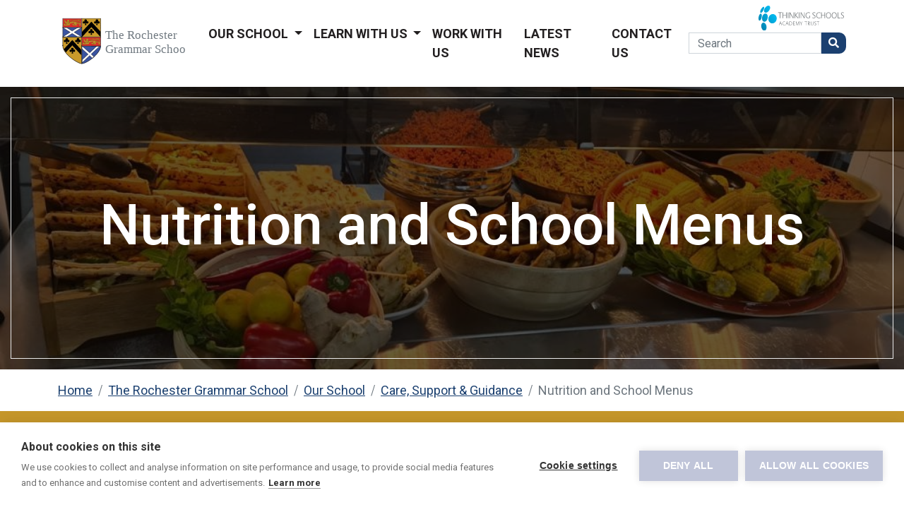

--- FILE ---
content_type: text/html; charset=utf-8
request_url: https://rochestergrammar.org.uk/our-school/care-support-guidance/nutrition-and-school-menus/
body_size: 4702
content:
<!DOCTYPE html><html lang="en"><!DOCTYPE html><html lang="en"><head><meta charset="utf-8"><meta content="width=device-width, initial-scale=1, shrink-to-fit=no" name="viewport"><link rel="preconnect" href="https://fonts.googleapis.com"><link rel="preconnect" href="https://fonts.gstatic.com" crossorigin><link href="https://fonts.googleapis.com/css2?family=Roboto:wght@100;400;500;700;900&display=swap" rel="stylesheet"><link href="https://use.fontawesome.com/releases/v5.15.4/css/all.css" rel="stylesheet"><link href="https://cdn.jsdelivr.net/npm/bootstrap@5.0.2/dist/css/bootstrap.min.css" rel="stylesheet"
        integrity="sha384-EVSTQN3/azprG1Anm3QDgpJLIm9Nao0Yz1ztcQTwFspd3yD65VohhpuuCOmLASjC" crossorigin="anonymous"><link rel="stylesheet" type="text/css" href="https://cdn.datatables.net/1.10.25/css/jquery.dataTables.css"><link rel="stylesheet" type="text/css"
        href="https://cdn.datatables.net/responsive/2.2.9/css/responsive.dataTables.min.css"><link rel="stylesheet" href="https://cdnjs.cloudflare.com/ajax/libs/ekko-lightbox/5.3.0/ekko-lightbox.css"
        integrity="sha512-Velp0ebMKjcd9RiCoaHhLXkR1sFoCCWXNp6w4zj1hfMifYB5441C+sKeBl/T/Ka6NjBiRfBBQRaQq65ekYz3UQ=="
        crossorigin="anonymous" referrerpolicy="no-referrer" /><link rel="stylesheet" href="https://cdn.jsdelivr.net/gh/tobiasroeder/imagebox@1.3.0/dist/imagebox.min.css"><link rel="stylesheet" href="/site-rochester/overrides/css-vars.css"><link rel="shortcut icon" href="/site-rochester/overrides/favicon.ico" /><link rel="stylesheet" href="/site-rochester/assets/aiom/css_7a0ad3ae8f980bfd1285049f3a289e79.css"><script>(function(w,d,s,l,i){w[l]=w[l]||[];w[l].push({'gtm.start':
    new Date().getTime(),event:'gtm.js'});var f=d.getElementsByTagName(s)[0],
    j=d.createElement(s),dl=l!='dataLayer'?'&l='+l:'';j.async=true;j.src=
    'https://www.googletagmanager.com/gtm.js?id='+i+dl;f.parentNode.insertBefore(j,f);
    })(window,document,'script','dataLayer','GTM-KLSX22R');</script><title>Care, Support & Guidance, Rochester Grammar School</title><meta name="keywords" content="Care, Support & Guidance rgs" /><meta name="description" content="At RGS we offer extensive support for students through considered pastoral care and range of enrichment opportunities- including the Duke of Edinburgh award." /><meta name="image" content="" /><meta name="robots" content="index" /><link rel="canonical" href="https://www.rochestergrammar.org.uk/our-school/care-support-guidance/nutrition-and-school-menus/" /><meta name="generator" content="ProcessWire 3.0.184" /><meta name="author" content="Rochester Grammar School" /><meta property="og:site_name" content="Rochester Grammar School" /><meta property="og:title" content="Care, Support & Guidance" /><meta property="og:url" content="https://www.rochestergrammar.org.uk/our-school/care-support-guidance/nutrition-and-school-menus/" /><meta property="og:description" content="At RGS we offer extensive support for students through considered pastoral care and range of enrichment opportunities- including the Duke of Edinburgh award." /><meta property="og:type" content="website" /><meta property="og:image" content="" /><meta name="twitter:card" content="summary" /><meta name="twitter:site" content="@" /><meta name="twitter:title" content="Care, Support & Guidance" /><meta name="twitter:url" content="https://www.rochestergrammar.org.uk/our-school/care-support-guidance/nutrition-and-school-menus/" /><meta name="twitter:description" content="At RGS we offer extensive support for students through considered pastoral care and range of enrichment opportunities- including the Duke of Edinburgh award." /><meta name="twitter:image" content="" /></head><body><noscript><iframe src="https://www.googletagmanager.com/ns.html?id=GTM-KLSX22R" height="0" width="0"
        style="display:none;visibility:hidden"></iframe></noscript><nav class="navbar navbar-expand-lg sticky-lg-top"><div class="container"><div class="tsat-logo"><img alt="TSAT Logo" src="/shared/templates//images/tsat-logo.svg"></div><a class="navbar-brand" href="/"><img alt="School Logo" src="/site-rochester/overrides/logo.svg"></a><button class="navbar-toggler custom-toggler" type="button" data-bs-toggle="collapse" data-bs-target="#main_nav"
            aria-expanded="false" aria-label="Toggle navigation"><span class="navbar-toggler-icon"></span></button><div class="collapse navbar-collapse justify-content-end" id="main_nav"><ul class="navbar-nav pr-3"><li class="nav-item dropdown has-megamenu"><a class="nav-link dropdown-toggle" href="#" data-bs-toggle="dropdown"> Our School </a><div class="dropdown-menu megamenu" role="menu"><div class="row"><div class="col-md-10"><div class="row"><div class="col-6 col-lg-3 margin-b text-center"><div class="col-megamenu"><ul class="list-unstyled"><li><a class="portal-cards megamenu-pics" href="/our-school/ethos-values/" ><div class="full-width-border"></div><span><h3>Ethos &amp; Values</h3></span><img src="/site-rochester/assets/files/1562/dsc_0019.297x198.jpg" alt=""></a></li></ul></div></div><div class="col-6 col-lg-3 margin-b text-center"><div class="col-megamenu"><ul class="list-unstyled"><li><a class="portal-cards megamenu-pics" href="/our-school/thinking-schools-academy-trust/" ><div class="full-width-border"></div><span><h3>Thinking Schools Academy Trust</h3></span><img src="/site-rochester/assets/files/1565/dsc_0069.297x198.jpg" alt=""></a></li></ul></div></div><div class="col-6 col-lg-3 margin-b text-center"><div class="col-megamenu"><ul class="list-unstyled"><li><a class="portal-cards megamenu-pics" href="/our-school/admissions/" ><div class="full-width-border"></div><span><h3>Admissions</h3></span><img src="/site-rochester/assets/files/1567/dsc_0065.297x198.jpg" alt=""></a></li></ul></div></div><div class="col-6 col-lg-3 margin-b text-center"><div class="col-megamenu"><ul class="list-unstyled"><li><a class="portal-cards megamenu-pics" href="/our-school/term-dates/" ><div class="full-width-border"></div><span><h3>Term dates</h3></span><img src="/site-rochester/assets/files/1571/dsc_0046.297x198.jpg" alt=""></a></li></ul></div></div><div class="col-6 col-lg-3 margin-b text-center"><div class="col-megamenu"><ul class="list-unstyled"><li><a class="portal-cards megamenu-pics" href="/our-school/care-support-guidance/" ><div class="full-width-border"></div><span><h3>Care, Support &amp; Guidance</h3></span><img src="/site-rochester/assets/files/1569/dsc_0142.297x198.jpg" alt=""></a></li></ul></div></div><div class="col-6 col-lg-3 margin-b text-center"><div class="col-megamenu"><ul class="list-unstyled"><li><a class="portal-cards megamenu-pics" href="/our-school/uniform/" ><div class="full-width-border"></div><span><h3>Uniform</h3></span><img src="/site-rochester/assets/files/3922/dsc_0002.297x198.jpg" alt=""></a></li></ul></div></div><div class="col-6 col-lg-3 margin-b text-center"><div class="col-megamenu"><ul class="list-unstyled"><li><a class="portal-cards megamenu-pics" href="/our-school/alumni-association/" ><div class="full-width-border"></div><span><h3>Alumni Association</h3></span><img src="/site-rochester/assets/files/1573/dsc_0220.297x198.jpg" alt=""></a></li></ul></div></div></div></div><div class="col-md-2"><div class="list-container nav-quicklinks"><h4>Quick Links</h4><ul><li><a href="/our-school/examination-results/">Examination Results</a></li><li><a href="/our-school/governance/">Governance</a></li><li><a href="/our-school/ofsted/">Ofsted</a></li><li><a href="/policies/">Policies</a></li><li><a href="/our-school/pupil-premium/">Pupil Premium</a></li><li><a href="/our-school/safeguarding/">Safeguarding</a></li><li><a href="https://rochestergrammar.org.uk/contact-us/">School Contacts</a></li><li><a href="https://forms.office.com/e/AeKmERcMsL">Report It!</a></li><li><a href="https://forms.office.com/pages/responsepage.aspx?id=s23q1ha_kkmgEHn2jjmNvF0ey5w7yMxGmPkAFJlkQ-JUODJUODdHVDU4VTA1MjBBRTdDUzdCSzMzVy4u&amp;route=shorturl">Student Shout-Outs</a></li></ul></div></div></div></div></li></li><li class="nav-item dropdown has-megamenu"><a class="nav-link dropdown-toggle" href="#" data-bs-toggle="dropdown"> Learn With Us </a><div class="dropdown-menu megamenu" role="menu"><div class="row"><div class="col-md-10"><div class="row"><div class="col-6 col-lg-3 margin-b text-center"><div class="col-megamenu"><ul class="list-unstyled"><li><a class="portal-cards megamenu-pics" href="/learn-with-us/curriculum-intent/" ><div class="full-width-border"></div><span><h3>Curriculum</h3></span><img src="/site-rochester/assets/files/1592/dsc_0213.297x198.jpg" alt=""></a></li></ul></div></div><div class="col-6 col-lg-3 margin-b text-center"><div class="col-megamenu"><ul class="list-unstyled"><li><a class="portal-cards megamenu-pics" href="/learn-with-us/advanced-accredited-thinking-school/" ><div class="full-width-border"></div><span><h3>Advanced Accredited Thinking School</h3></span><img src="/site-rochester/assets/files/1579/dsc_0107.297x198.jpg" alt=""></a></li></ul></div></div><div class="col-6 col-lg-3 margin-b text-center"><div class="col-megamenu"><ul class="list-unstyled"><li><a class="portal-cards megamenu-pics" href="/learn-with-us/subjects/" ><div class="full-width-border"></div><span><h3>Subjects</h3></span><img src="/site-rochester/assets/files/1586/dsc_0045.297x198.jpg" alt=""></a></li></ul></div></div><div class="col-6 col-lg-3 margin-b text-center"><div class="col-megamenu"><ul class="list-unstyled"><li><a class="portal-cards megamenu-pics" href="/learn-with-us/sixth-form/" ><div class="full-width-border"></div><span><h3>Sixth Form</h3></span><img src="/site-rochester/assets/files/1584/dsc_0050.297x198.jpg" alt=""></a></li></ul></div></div><div class="col-6 col-lg-3 margin-b text-center"><div class="col-megamenu"><ul class="list-unstyled"><li><a class="portal-cards megamenu-pics" href="/learn-with-us/british-values/" ><div class="full-width-border"></div><span><h3>British Values</h3></span><img src="/site-rochester/assets/files/2346/dsc_0186.297x198.jpg" alt=""></a></li></ul></div></div><div class="col-6 col-lg-3 margin-b text-center"><div class="col-megamenu"><ul class="list-unstyled"><li><a class="portal-cards megamenu-pics" href="/learn-with-us/examination-information/" ><div class="full-width-border"></div><span><h3>Exam Information</h3></span><img src="/site-rochester/assets/files/1588/dsc_0082.297x198.jpg" alt=""></a></li></ul></div></div><div class="col-6 col-lg-3 margin-b text-center"><div class="col-megamenu"><ul class="list-unstyled"><li><a class="portal-cards megamenu-pics" href="/learn-with-us/school-times/" ><div class="full-width-border"></div><span><h3>School Times</h3></span><img src="/site-rochester/assets/files/1594/dsc_0222.297x198.jpg" alt=""></a></li></ul></div></div></div></div><div class="col-md-2"><div class="list-container nav-quicklinks"><h4>Quick Links</h4><ul><li><a href="/learn-with-us/remote-education-provision/">Remote Education</a></li><li><a href="https://www.office.com/?auth=2&amp;home=1">School Email &amp; Apps</a></li><li><a href="/learn-with-us/parent-and-student-resources/">Parent &amp; Student Resources</a></li></ul></div></div></div></div></li></li><li class="nav-item"><a title="Work With Us" class="nav-link" href="/work-with-us/">Work With Us</a></li><li class="nav-item"><a title="Latest News" class="nav-link" href="/blog-articles/">Latest News</a></li><li class="nav-item"><a title="Contact Us" class="nav-link" href="/contact-us/">Contact Us</a></li></div><form class="d-flex" action="/search/" method="get"><input class="form-control" name="q" type="search" placeholder="Search" aria-label="Search"><button class="custom-button" type="submit"><i class="fas fa-search"></i></button></form></div></nav><header class="home-header varient-header""  
            style=" background-image: url('/site-rochester/assets/files/5362/multicultral_day_lunch_3.jpg')!important;" ><div class="full-width-border"></div><div class="black-opacity"></div><div class="header-content h-100"><div class="container h-100"><div class="row h-100"><div class="container h-100 text-center"><div class="row h-100 d-flex"><div class="col-lg-12 d-flex align-items-center justify-content-center"><div class="header-title" data-aos="fade-down" data-aos-duration="1000"><h1>Nutrition and School Menus</h1><h3></h3></div></div></div></div></div></div></div></header><div class="container pt-3"><nav aria-label="breadcrumb  pt-3"><ol class="breadcrumb" itemscope itemtype="https://schema.org/BreadcrumbList"><li class='breadcrumb-item active' aria-current='page'><a href='/'>Home</a></li><li itemprop='itemListElement'  itemscope
              itemtype='https://schema.org/ListItem' class='breadcrumb-item active' aria-current='page'><a href='/'>The Rochester Grammar School</a><meta itemprop='position' content='1' /></li><li itemprop='itemListElement'  itemscope
              itemtype='https://schema.org/ListItem' class='breadcrumb-item active' aria-current='page'><a href='/our-school/'>Our School</a><meta itemprop='position' content='2' /></li><li itemprop='itemListElement'  itemscope
              itemtype='https://schema.org/ListItem' class='breadcrumb-item active' aria-current='page'><a href='/our-school/care-support-guidance/'>Care, Support &amp; Guidance</a><meta itemprop='position' content='3' /></li><li class='breadcrumb-item active' aria-current='page'><a>Nutrition and School Menus</a></li></ol></nav></div><section class="news-events

pt-25 pb-25   
  secondary-backdrop 

"><div class="container"><h2></h2><div class="row  

                    g-4 pt-25 subjects"><div class="col-md-4 margin-b"><a href="/site-rochester/assets/files/5371/innovate_print_yr7_booklet_2025.pdf"><div class="portal-cards" href="#"><div class="full-width-border"></div><span><h3 class="text-center">Year 7 Booklet</h3></span><img src="/site-rochester/assets/files/5392/colour_tile.500x300.jpg" alt=""></div></a></div><div class="col-md-4 margin-b"><a href="/site-rochester/assets/files/5371/innovate_client_tariff_poster_-_sept_25.pdf"><div class="portal-cards" href="#"><div class="full-width-border"></div><span><h3 class="text-center">IFG Tariff</h3></span><img src="/site-rochester/assets/files/6563/colour_tile.500x300.jpg" alt=""></div></a></div><div class="col-md-4 margin-b"><a href="/site-rochester/assets/files/5371/tsat_meal_deal_1.pdf"><div class="portal-cards" href="#"><div class="full-width-border"></div><span><h3 class="text-center">Daily Meal Deals</h3></span><img src="/site-rochester/assets/files/6564/colour_tile.500x300.jpg" alt=""></div></a></div><div class="col-md-4 margin-b"><a href="/site-rochester/assets/files/5371/innovate_secondary_restaurant_menu_-_oct_25.pdf"><div class="portal-cards" href="#"><div class="full-width-border"></div><span><h3 class="text-center">IFG Menus</h3></span><img src="/site-rochester/assets/files/6565/colour_tile.500x300.jpg" alt=""></div></a></div><div class="col-md-4 margin-b"><a href="/site-rochester/assets/files/5371/secondary_christmas_dinner_menu_17_dec_2025_002.pdf"><div class="portal-cards" href="#"><div class="full-width-border"></div><span><h3 class="text-center">Christmas Dinner - 17th December 2025</h3></span><img src="/site-rochester/assets/files/6693/colour_tile.500x300.jpg" alt=""></div></a></div></div></div></section><section class="news-events

pt-25 pb-25 

 

"><div class="container"><div class="row"><div class="col-lg-12 ckTextArea"><h2>Free School Meals</h2><p><strong>Approximately 20% of parents are eligible for FREE School Meals for their children, but are not registering to take up this opportunity. Make sure you – and your child – are not missing out!</strong></p><p>If you are currently paying for your child’s school meals, you could make a saving of around £350 per year (if you are eligible for FREE School Meals for your child). If your child is eligible for FREE School Meals and you switch from providing them with packed lunches each day, you could save yourself up to 190 hours per year!</p><p>Applying for FREE School Meals has now been made even easier!</p><p>Applications for FREE School Meals (for students currently attending Rochester Grammar School) are now administrated directly by the school – making it quicker and easier for parents to apply.</p><p><strong>There is just one simple ‘Eligibility Form’ to complete.</strong></p><p>The information given is checked, and the school is able to inform parents within just a few days if they qualify to receive School Meals for their child FREE of any charge (while their child attends the school).</p><p><strong>All applications are made in the strictest confidence, and all information about FREE School Meals is kept totally confidential.</strong></p><p> </p><p><strong>Is your child eligible for FREE School Meals? FIND OUT NOW…</strong></p><p><br /><strong>Who to Contact?</strong></p><p>If you would like to know more about the eligibility for <strong>Free School Meals</strong>, or an Eligibility Form, please contact Rochester Grammar School FREE School Meals Administrator:</p><p><strong>Tel: </strong>0333 360 2120<br /><strong>Email: </strong>office@rochestergrammar.org.uk<br /><strong>By post or in person:</strong> Mrs Cottee, Rochester Grammar School, Maidstone Road, Rochester, Kent, ME1 3BY</p></div></div></div></section><footer><div class="container"><div class="row list-container"><div class="col-md-3"><div class="footer-logo"><img src="/site-rochester//overrides/revert-logo.svg"></div></div><div class="col-md-3"><h4><i class="fas fa-phone-square"></i> Telephone</h4><ul><li><a style="font-size:16px;!important" href="tel:+44 333 360 2120">+44 333 360 2120</a></li></ul><h4><i class="fas fa-envelope-square"></i> Email</h4><ul><li><a style="font-size:16px;!important" href="mailto:office@rochestergrammar.tsat.uk">office@rochestergrammar.tsat.uk</a></li></ul></div><div class="col-md-3"><h4><i class="fas fa-link"></i> Quicklinks</h4><ul><li><a href="/">Home</a></li><li><a href="/blog-articles/">
                                                        News</a></li><li><a href="/contact-us/">
                                                        Contact Us</a></li><li><a href="/policies/">
                                                        Policies</a></li><li><a href="/privacy/">
                                                        Privacy</a></li><li><a href="/Terms-Conditions">
                                                        Terms &amp; Conditions</a></li><li><a href="/site-rochester/assets/files/1681/rgs_sfa.pdf">
                                                        Supplemental Funding Agreement</a></li></ul></div><div class="col-md-3"><h4><i class="fas fa-comments"></i> Social Media</h4><ul>
                    &nbsp;<a href="https://www.facebook.com/Rochestergrammarschool/" aria-label="Visit our Facebook page"><i class="fab fa-facebook-square" aria-hidden="true"></i></a>
    &nbsp;<a href="https://www.instagram.com/rochestergrammarschool/" aria-label="Follow us on Instagram"><i class="fab fa-instagram-square" aria-hidden="true"></i></a></ul><div class="tsat-bottom"><img alt="TSAT Logo" src="/shared/templates//images/tsat-logo-reverse.svg"><br><img class="pt-3 d-none" src="/shared/templates//images/invest-in-people-standard-R-white.png" alt=""></div></div></div></div><div class="pt-50"></div><div class="footer-wrap"><div class="container">
            
            &copy; 2026 Rochester Grammar School.
            <a target="_blank" href="https://warp-design.co.uk" title="Web design by Warp Design"
                class="site-credit text-muted">Site by Warp Design</a>
             - <a class="text-muted" href="javascript:void 0" onclick="window.cookiehub.openSettings()">Cookie settings</a></div></div></footer><script src="https://code.jquery.com/jquery-3.6.0.js" integrity="sha256-H+K7U5CnXl1h5ywQfKtSj8PCmoN9aaq30gDh27Xc0jk="
    crossorigin="anonymous"></script><script src="https://cdn.jsdelivr.net/npm/bootstrap@5.0.2/dist/js/bootstrap.bundle.min.js"
    integrity="sha384-MrcW6ZMFYlzcLA8Nl+NtUVF0sA7MsXsP1UyJoMp4YLEuNSfAP+JcXn/tWtIaxVXM" crossorigin="anonymous"></script><script type="text/javascript" charset="utf8" src="https://cdn.datatables.net/1.10.25/js/jquery.dataTables.js"></script><script type="text/javascript" charset="utf8"
    src="https://cdn.datatables.net/responsive/2.2.9/js/dataTables.responsive.min.js"></script><script src="https://cdn.jsdelivr.net/gh/tobiasroeder/imagebox@1.3.0/dist/imagebox.min.js"></script><script src="/site-rochester/assets/aiom/js_89b75d18415ed845b23d34a6d7f8af36.js"></script></body></html>

--- FILE ---
content_type: text/css
request_url: https://rochestergrammar.org.uk/site-rochester/overrides/css-vars.css
body_size: 72
content:
/*Typography */
@import url('https://fonts.googleapis.com/css2?family=Noto+Sans+JP:wght@300;400;500&display=swap');

body {
    font-family: 'Noto Sans JP', sans-serif;
}

/* Brand */
:root {
    --brand-primary: #1B4070;
    --brand-primarytext: #fff;

    --brand-secondary: #C6972A;
    --brand-secondarytext: #fff;

    --brand-third: #000000;
    --brand-thirdtext: #fff;
    
    --neutral: #f5f7f5;
}

--- FILE ---
content_type: image/svg+xml
request_url: https://rochestergrammar.org.uk/site-rochester/overrides/logo.svg
body_size: 5010
content:
<svg id="Layer_1" data-name="Layer 1" xmlns="http://www.w3.org/2000/svg" xmlns:xlink="http://www.w3.org/1999/xlink" viewBox="0 0 200 102"><defs><style>.cls-1,.cls-10,.cls-13,.cls-16,.cls-5{fill:none;}.cls-2{font-size:17.57px;fill:#707980;font-family:TimesNewRomanPSMT, Times New Roman;}.cls-3{clip-path:url(#clip-path);}.cls-15,.cls-4{fill:#ca9a2b;}.cls-4,.cls-6,.cls-7,.cls-8{fill-rule:evenodd;}.cls-10,.cls-13,.cls-16,.cls-5{stroke:#000;}.cls-10,.cls-16,.cls-5{stroke-linecap:round;stroke-linejoin:round;}.cls-5{stroke-width:0.07px;}.cls-14,.cls-7{fill:#3a54a1;}.cls-8{fill:#fff;}.cls-9{clip-path:url(#clip-path-2);}.cls-10{stroke-width:0.52px;}.cls-11{fill:#e52729;}.cls-12{fill:#c8992c;}.cls-13{stroke-miterlimit:10;stroke-width:0.14px;}.cls-16{stroke-width:0.7px;}</style><clipPath id="clip-path"><rect class="cls-1" x="6.68" y="3.12" width="185" height="95.03"/></clipPath><clipPath id="clip-path-2"><rect class="cls-1" x="6.68" y="13.06" width="58.2" height="68.22"/></clipPath></defs><title>logo</title><text class="cls-2" transform="translate(71.19 43.51)">The Rochester</text><g class="cls-3"><text class="cls-2" transform="translate(71.19 64.59)">Grammar School</text><path class="cls-4" d="M7.17,53.72h0c0-.13,0,0,0,0m0,0v.05c.2,13.09,23.19,27,28.6,27,0,0,0-39.34,0-39.34H7.22s0,12.17,0,12.3"/><path d="M12.31,46a1.68,1.68,0,0,1,.94-3.18c2.62,0,2.06,2.68.93,3.18.76-.5,3.19-1.17,3.19,1.17s-3.37,2.18-3.56.34h-.13s.28,2.91.85,3.75H12c.57-.84.8-3.75.8-3.75h-.13c-.18,1.84-3.75,2-3.75-.34,0-2,2.63-1.67,3.38-1.17"/><path class="cls-5" d="M12.31,46a1.68,1.68,0,0,1,.94-3.18c2.62,0,2.06,2.68.93,3.18.76-.5,3.19-1.17,3.19,1.17s-3.37,2.18-3.56.34h-.13s.28,2.91.85,3.75H12c.57-.84.8-3.75.8-3.75h-.13c-.18,1.84-3.75,2-3.75-.34C8.93,45.18,11.56,45.52,12.31,46Z"/><path d="M29.2,46a1.68,1.68,0,0,1,.94-3.18c2.62,0,2.06,2.68.93,3.18.75-.5,3.19-1.17,3.19,1.17s-3.37,2.18-3.56.34h-.13s.28,2.91.85,3.75H28.9c.57-.84.8-3.75.8-3.75h-.13c-.18,1.84-3.75,2-3.75-.34,0-2,2.63-1.67,3.38-1.17"/><path class="cls-5" d="M29.2,46a1.68,1.68,0,0,1,.94-3.18c2.62,0,2.06,2.68.93,3.18.75-.5,3.19-1.17,3.19,1.17s-3.37,2.18-3.56.34h-.13s.28,2.91.85,3.75H28.9c.57-.84.8-3.75.8-3.75h-.13c-.18,1.84-3.75,2-3.75-.34C25.82,45.18,28.45,45.52,29.2,46Z"/><path d="M20.75,60.47c-1.12-.51-1.69-3.18.94-3.18s2.07,2.67.94,3.18c.75-.51,3.19-1.18,3.19,1.17s-3.38,2.18-3.57.34h-.13A13.28,13.28,0,0,0,23,65.73H20.46c.56-.84.8-3.75.8-3.75h-.13c-.19,1.84-3.76,2-3.76-.34,0-2,2.63-1.68,3.38-1.17"/><path class="cls-5" d="M20.75,60.47c-1.12-.51-1.69-3.18.94-3.18s2.07,2.67.94,3.18c.75-.51,3.19-1.18,3.19,1.17s-3.38,2.18-3.57.34h-.13A13.28,13.28,0,0,0,23,65.73H20.46c.56-.84.8-3.75.8-3.75h-.13c-.19,1.84-3.76,2-3.76-.34C17.37,59.63,20,60,20.75,60.47Z"/><polygon class="cls-6" points="21.57 45.72 21.57 45.74 8.77 59.37 11.89 64.05 21.59 53.73 35.33 68.37 35.33 60.36 21.6 45.74 21.6 45.72 21.59 45.73 21.57 45.72"/><path class="cls-7" d="M64.4,53.33h0m0,1.33h0c-.94,12.39-22.2,26.11-28.67,26.11-.05,0,0-26.16,0-26.16s28.65-.09,28.65,0"/><polygon class="cls-8" points="35.87 54.22 35.87 58.51 45.3 66.86 36.2 75.32 36.2 79.49 47.56 68.9 51.73 72.66 54.27 70.47 50.01 66.62 62.91 54.66 58.46 54.66 47.74 64.59 35.87 54.22"/></g><g class="cls-9"><polygon class="cls-10" points="35.87 54.22 35.87 58.51 45.3 66.86 36.2 75.32 36.2 79.49 47.56 68.9 51.73 72.66 54.27 70.47 50.01 66.62 62.91 54.66 58.46 54.66 47.74 64.59 35.87 54.22"/></g><g class="cls-3"><rect class="cls-11" x="36.17" y="41.71" width="27.87" height="12.64"/><path class="cls-12" d="M61.22,44.91H60.6c-.87,0-1.5-.92-2.9-1,0,0-5.53-.12-7,0,0,0-2.82.17-2.82,1.11,0,0,.11.79,1.76.66,0,0,.17,0,.18-.19,0,0,.12-.6.64-.19,0,0,.1-.6.72,0,0,0,.14-.57.78-.07,0,0,0-.72.83,0,0,0,.29-.84.84-.14,0,0,.21-.68.85,0,0,0,.18-.84.78,0,0,0,.13-.67.54-.08,0,0,.17-.52.58,0,0,0,.18-.43,1.23.07l3.45.22c1.76.1,2.86,2.1.47,2.65a7.5,7.5,0,0,1-1.73,0,27.07,27.07,0,0,1-3.65-.48,4.38,4.38,0,0,0,2.47.66,14.58,14.58,0,0,0,2.14.37c1.08,0,1.25-.26,1.93-.28.27,0,.38.12.41.3s-.08.18-.09.33.24.2.22.4a.51.51,0,0,1-.21.26.72.72,0,0,1,.06.44.41.41,0,0,1-.2.34s.71.12.72.77c0,.33-.14.29-.26.29s-.12-.17-.26-.18-.38-.1-.4-.17a1,1,0,0,0-.17.32c0,.11.25.52.25.73s-.14.3-.2.3-.1,0-.16.21c0,0-.1.16-.21.16s-.13.13-.33-.5a.52.52,0,0,1-.35.21s-.13,0-.2.65a.61.61,0,0,1-.42-.61,2.9,2.9,0,0,1,.32-1.13,1.43,1.43,0,0,1-.53.52s-.21,0-.61.8A1.57,1.57,0,0,1,59.9,52c0-.32.13-.55,1-1.1a.92.92,0,0,0,.37-.64s.06-.55-.43-.55c0,0-1.35-.14-1.65-.11,0,0-2.45-.09-2.56-.06a.58.58,0,0,0-.22.5c0,.22.19.51.4.52s.21.06.34,0,.18-.09.34,0,.11.23.08.29-.08.12-.08.19.06.05.11.18a.36.36,0,0,1,0,.31,1.19,1.19,0,0,1-.23.19,2.21,2.21,0,0,1-.3.34c-.25.17-.42-.16-.42-.16s0,.35-.25.35-.26-.28-.26-.28,0,.47-.25.53-.35-.5-.35-.5,0,.28-.22.29S55,51.9,55,51.9s0,.52-.15.53-.31-.36-.31-.36-.13.36-.38.38-.37-.61-.37-.61,0-.17-.47-.19c0,0-.14,1-.73.94v-.73a.46.46,0,0,1-.2,0c-.08,0-.16-.12-.21-.36a.4.4,0,0,0-.26-.31s0,.35-.17.46-.26.13-.39,0a1.51,1.51,0,0,1-.13.45c-.06.06-.15.13-.33-.22a1.25,1.25,0,0,1,0-.7.7.7,0,0,1-.42.18c-.08,0-.07,0-.21-.09s-.11-.12-.79.11a1.32,1.32,0,0,1,.62-.79,1,1,0,0,1,.47-.13.39.39,0,0,1-.19-.28.62.62,0,0,0-.68-.42.72.72,0,0,1,.63-.39c.35-.05.44.08.48.11a3.25,3.25,0,0,0,1.31.79,9.8,9.8,0,0,0,2,.47,5,5,0,0,0,1.2,0,19.52,19.52,0,0,1-2.74-.58c-.64-.28-.73-.45-.75-.48-.19-.25.69-.46,1.39-1.2,0,0-.13-.41-.42-.41s0,.06-.46.17c-1,.26-4.56.36-5.77,1.61A1.12,1.12,0,0,1,47.06,51c-.05.24-.39.25-.39.25s0,.5-.49.42c0,0,.32.33.25.44s-.33.12-.44.11a1.11,1.11,0,0,1-.72-.64s-.31,1.27-.86.12c0,0-.37,1.08-.71.24,0,0-.28,1.34-.59-.25a.8.8,0,0,0-.06.42c0,.23.13.21.07.3s-.36-.08-.4-.13-.32.61-.67-.55a.94.94,0,0,0-.09.47c0,.22.06.19,0,.26a.3.3,0,0,1-.29.18c-.12,0-.28-.22-.33-.59,0,0-.19.11-.43-.24a.45.45,0,0,0-.31,0s0,.35,0,.37a1,1,0,0,1-.72.68c-.35,0-.41,0-.47,0s.19-.2.25-.37.06-.34.23-.46c0,0-.31.05-.43-.14a.58.58,0,0,1-.57.56c-.54,0-.46-.33-.45-.35v0a.83.83,0,0,0,0,.87s-.53,0-.62-.78a.89.89,0,0,1,.52-.87,1.76,1.76,0,0,1-.56.09c-.18,0-.59-.2-.36-.38,0,0-.3-.05-.74.51a1.14,1.14,0,0,1-.06-.49c0-.15,0-.75.89-.72a1.6,1.6,0,0,1,.83.17s-.61-.29-.53-.66a.3.3,0,0,1,.41-.25s-.16-.3-.93-.48c0,0,.11-.37.73-.35s.9.84.9.84.29,1.12,1,1.09a6.89,6.89,0,0,0,1.6-.29,1.18,1.18,0,0,0-.26-.88s.06.45-.18.45-.33-.45-.3-.73c0,0,0,.76-.4.72,0,0-.36,0,0-1a1.6,1.6,0,0,1-.32.69c-.12.1-.4.17-.38-.46A2.21,2.21,0,0,1,40,48s-.51,1.09-.75.24c-.12-.41.7-1.05.7-1.05s-.4.5-.69.31c-.07,0,0-.09-.1-.14s-.53.1-1.06-.39c0,0,.32.25,1.3-.64,0,0,.21-.09-.2-.1-.23,0-.24.22-.62.23a.55.55,0,0,1-.4-.12l-.49-.38a.73.73,0,0,0-.44-.09s.21-.72,1.8-.35c0,0-.73-.16-.74-.54s.14-.21.14-.21-.11-.25-.91-.4c0,0,.06-.37.6-.35a1.79,1.79,0,0,1,1.65,1.28,6.09,6.09,0,0,0-.34-1s.35,0,.37-.09c.14-.6-.73-1-.56-1,.63.16,1.45.09,1.14,1.88-.16.92.83,2,1,2.25l.79-.73s-.34,0-.38-.26a.41.41,0,0,1,.25-.43s-.19-.06-.13-.39.15-.17.32-.25a.45.45,0,0,0,.29-.43c0-.22-.2-.34.27-.67.16-.11.22-.06.33-.12s.1-.37.59-.39a.73.73,0,0,0,.29,0c.07,0,.18-.25.44-.25s.15.29.15.29a2.58,2.58,0,0,1,.55-.22c.13,0,.31.16.09.47,0,0,.36-.09.34.23s-.08.35-.08.35.35-.12.36.24c0,.19-.09.18-.09.18s.18.05.21.44-.36.56-.63.58.53.62.36.87c0,0-.39.48-.65.06,0,0,.05.47,2.18.15a45.31,45.31,0,0,1,12.68.39h1.3c.72,0,1.59-1.11-.34-1.36a52,52,0,0,0-10.47.33A5.58,5.58,0,0,1,49,46.34a4.87,4.87,0,0,1-.8-.19c-1.5-.4-2.48-2.7,3.38-2.85,0,0,2.71,0,3.7.06s1.29,0,1.39,0a15,15,0,0,1,2.16-.1,8,8,0,0,1,1.32.27c.22.07.61-.18.65-.18s.22,0,.24.38c0,.18,1.3-.44,1.34-.54s.3-.14,0-.56c-.06-.09.56.33.46.64s-.42.67-1,.85c-.12,0,.94-.31.85,0,0,0-.18.52-1.13.53-.38,0,.9.15-.37.28"/></g><g class="cls-9"><path class="cls-13" d="M61.44,44.15a1.18,1.18,0,0,0,.41,0m-1.76.06a7.34,7.34,0,0,0,1.41.45M45,45.12c-.09,0-.6,0-.79.3,0,0-.13.25.14.24s.22-.22.22-.23m-.75-1a.48.48,0,0,0,0,.4c.07.15-.09.45-.25.42s-.21-.17-.19-.33m2.16.46a2.35,2.35,0,0,0-.1.22m-2.45-1.09a.71.71,0,0,1-.07.22m.16,1.5c0,.11-.35,1.34.21,1.43.28,0,.24-.53.24-.53a.88.88,0,0,1,.19-.68m.84-.07c0-.06,0-.34,0-.3s-.49.43-.53.43-.23.11-.5-.37M44,46a.34.34,0,0,1-.44-.17c.11.29,0,.34,0,.35l-.34.06c-.17,0-.29-.19-.17-.46s0-.29-.1-.29m2,4.09a.76.76,0,0,1-.26.61m-.85-2c0,.07.21.48,1.08.72.58.16.55.52.55.55a.69.69,0,0,1-.29.58m1.17-2.34a.56.56,0,0,0,.31-.53m-2.05,0c0,.11.26.7.81.61a2.14,2.14,0,0,1,1,0c.23.07.28.46.19.73A.4.4,0,0,0,46,48c-.49.08-.88.3-1.14.31a.82.82,0,0,1-.74-.66m1.92.83a.91.91,0,0,1-.83.06s.59.22.58.73-.19.31-.22.61.11.44.3.35.34-.27.72-.34M41.8,47.71s-.32,0-.34-.43m.83,2s-.07.47.17.55.16.48.16.48m-.44-3c-.06.06-1.29,1.24-.25,1.34m1-.45c0,.07-.37,1-.59,1.08s-.63-.16-.43-.59a4.84,4.84,0,0,1,.67-.91m.42,1.5a.57.57,0,0,0,.16.51c.2.2.25.16.24.51m.34-.68s.43.3.49.62m-2.59.15s1.7-.13,2.45-.09c0,0,.29,0,.4-.68,0,0,.08-.42-.22-.5a1.22,1.22,0,0,1-.88-.58m9.9,0c.59,1,2.62,1,3.39,1m4.55-4.6H60.6c-.87,0-1.5-.92-2.9-1,0,0-5.53-.12-7,0,0,0-2.82.17-2.82,1.11,0,0,.11.79,1.76.66,0,0,.17,0,.18-.19,0,0,.12-.6.64-.19,0,0,.1-.6.72,0,0,0,.14-.57.78-.07,0,0,0-.72.83,0,0,0,.29-.84.84-.14,0,0,.21-.68.85,0,0,0,.18-.84.78,0,0,0,.13-.67.54-.08,0,0,.17-.52.58,0,0,0,.18-.43,1.23.07l3.45.22c1.76.1,2.86,2.1.47,2.65a7.5,7.5,0,0,1-1.73,0,27.07,27.07,0,0,1-3.65-.48,4.38,4.38,0,0,0,2.47.66,14.58,14.58,0,0,0,2.14.37c1.08,0,1.25-.26,1.93-.28.27,0,.38.12.41.3s-.08.18-.09.33.24.2.22.4a.51.51,0,0,1-.21.26.72.72,0,0,1,.06.44.41.41,0,0,1-.2.34s.71.12.72.77c0,.33-.14.29-.26.29s-.12-.17-.26-.18-.38-.1-.4-.17a1,1,0,0,0-.17.32c0,.11.25.52.25.73s-.14.3-.2.3-.1,0-.16.21c0,0-.1.16-.21.16s-.13.13-.33-.5a.52.52,0,0,1-.35.21s-.13,0-.2.65a.61.61,0,0,1-.42-.61,2.9,2.9,0,0,1,.32-1.13,1.43,1.43,0,0,1-.53.52s-.21,0-.61.8A1.57,1.57,0,0,1,59.9,52c0-.32.13-.55,1-1.1a.92.92,0,0,0,.37-.64s.06-.55-.43-.55c0,0-1.35-.14-1.65-.11,0,0-2.45-.09-2.56-.06a.58.58,0,0,0-.22.5c0,.22.19.51.4.52s.21.06.34,0,.18-.09.34,0,.11.23.08.29-.08.12-.08.19.06.05.11.18a.36.36,0,0,1,0,.31,1.19,1.19,0,0,1-.23.19,2.21,2.21,0,0,1-.3.34c-.25.17-.42-.16-.42-.16s0,.35-.25.35-.26-.28-.26-.28,0,.47-.25.53-.35-.5-.35-.5,0,.28-.22.29S55,51.9,55,51.9s0,.52-.15.53-.31-.36-.31-.36-.13.36-.38.38-.37-.61-.37-.61,0-.17-.47-.19c0,0-.14,1-.73.94v-.73a.46.46,0,0,1-.2,0c-.08,0-.16-.12-.21-.36a.4.4,0,0,0-.26-.31s0,.35-.17.46-.26.13-.39,0a1.51,1.51,0,0,1-.13.45c-.06.06-.15.13-.33-.22a1.25,1.25,0,0,1,0-.7.7.7,0,0,1-.42.18c-.08,0-.07,0-.21-.09s-.11-.12-.79.11a1.32,1.32,0,0,1,.62-.79,1,1,0,0,1,.47-.13.39.39,0,0,1-.19-.28.62.62,0,0,0-.68-.42.72.72,0,0,1,.63-.39c.35-.05.44.08.48.11a3.25,3.25,0,0,0,1.31.79,9.8,9.8,0,0,0,2,.47,5,5,0,0,0,1.2,0,19.52,19.52,0,0,1-2.74-.58c-.64-.28-.73-.45-.75-.48-.19-.25.69-.46,1.39-1.2,0,0-.13-.41-.42-.41s0,.06-.46.17c-1,.26-4.56.36-5.77,1.61A1.12,1.12,0,0,1,47.06,51c-.05.24-.39.25-.39.25s0,.5-.49.42c0,0,.32.33.25.44s-.33.12-.44.11a1.11,1.11,0,0,1-.72-.64s-.31,1.27-.86.12c0,0-.37,1.08-.71.24,0,0-.28,1.34-.59-.25a.8.8,0,0,0-.06.42c0,.23.13.21.07.3s-.36-.08-.4-.13-.32.61-.67-.55a.94.94,0,0,0-.09.47c0,.22.06.19,0,.26a.3.3,0,0,1-.29.18c-.12,0-.28-.22-.33-.59,0,0-.19.11-.43-.24a.45.45,0,0,0-.31,0s0,.35,0,.37a1,1,0,0,1-.72.68c-.35,0-.41,0-.47,0s.19-.2.25-.37.06-.34.23-.46c0,0-.31.05-.43-.14a.58.58,0,0,1-.57.56c-.54,0-.46-.33-.45-.35v0a.83.83,0,0,0,0,.87s-.53,0-.62-.78a.89.89,0,0,1,.52-.87,1.76,1.76,0,0,1-.56.09c-.18,0-.59-.2-.36-.38,0,0-.3-.05-.74.51a1.14,1.14,0,0,1-.06-.49c0-.15,0-.75.89-.72a1.6,1.6,0,0,1,.83.17s-.61-.29-.53-.66a.3.3,0,0,1,.41-.25s-.16-.3-.93-.48c0,0,.11-.37.73-.35s.9.84.9.84.29,1.12,1,1.09a6.89,6.89,0,0,0,1.6-.29,1.18,1.18,0,0,0-.26-.88s.06.45-.18.45-.33-.45-.3-.73c0,0,0,.76-.4.72,0,0-.36,0,0-1a1.6,1.6,0,0,1-.32.69c-.12.1-.4.17-.38-.46A2.21,2.21,0,0,1,40,48s-.51,1.09-.75.24c-.12-.41.7-1.05.7-1.05s-.4.5-.69.31c-.07,0,0-.09-.1-.14s-.53.1-1.06-.39c0,0,.32.25,1.3-.64,0,0,.21-.09-.2-.1-.23,0-.24.22-.62.23a.55.55,0,0,1-.4-.12l-.49-.38a.73.73,0,0,0-.44-.09s.21-.72,1.8-.35c0,0-.73-.16-.74-.54s.14-.21.14-.21-.11-.25-.91-.4c0,0,.06-.37.6-.35a1.79,1.79,0,0,1,1.65,1.28,6.09,6.09,0,0,0-.34-1s.35,0,.37-.09c.14-.6-.73-1-.56-1,.63.16,1.45.09,1.14,1.88-.16.92.83,2,1,2.25l.79-.73s-.34,0-.38-.26a.41.41,0,0,1,.25-.43s-.19-.06-.13-.39.15-.17.32-.25a.45.45,0,0,0,.29-.43c0-.22-.2-.34.27-.67.16-.11.22-.06.33-.12s.1-.37.59-.39a.73.73,0,0,0,.29,0c.07,0,.18-.25.44-.25s.15.29.15.29a2.58,2.58,0,0,1,.55-.22c.13,0,.31.16.09.47,0,0,.36-.09.34.23s-.08.35-.08.35.35-.12.36.24c0,.19-.09.18-.09.18s.18.05.21.44-.36.56-.63.58.53.62.36.87c0,0-.39.48-.65.06,0,0,.05.47,2.18.15a45.31,45.31,0,0,1,12.68.39h1.3c.72,0,1.59-1.11-.34-1.36a52,52,0,0,0-10.47.33A5.58,5.58,0,0,1,49,46.34a4.87,4.87,0,0,1-.8-.19c-1.5-.4-2.48-2.7,3.38-2.85,0,0,2.71,0,3.7.06s1.29,0,1.39,0a15,15,0,0,1,2.16-.1,8,8,0,0,1,1.32.27c.22.07.61-.18.65-.18s.22,0,.24.38c0,.18,1.3-.44,1.34-.54s.3-.14,0-.56c-.06-.09.56.33.46.64s-.42.67-1,.85c-.12,0,.94-.31.85,0,0,0-.18.52-1.13.53-.38,0,.9.15-.37.28"/></g><g class="cls-3"><rect class="cls-14" x="7.47" y="27.27" width="28.31" height="13.91"/><polygon class="cls-8" points="29.57 27.23 21.41 32.31 13.13 27.23 7.22 27.23 18.36 34.17 7.12 41.09 12.93 41.23 21.41 36.04 29.62 41.04 35.67 41.04 24.46 34.17 35.72 27.23 29.57 27.23"/></g><g class="cls-9"><polygon class="cls-10" points="29.57 27.23 21.41 32.31 13.13 27.23 7.22 27.23 18.36 34.17 7.12 41.09 12.93 41.23 21.41 36.04 29.62 41.04 35.67 41.04 24.46 34.17 35.72 27.23 29.57 27.23"/></g><g class="cls-3"><rect class="cls-15" x="36.17" y="13.79" width="28.02" height="27.24"/><polygon class="cls-6" points="50.23 18.53 50.23 18.55 36.07 33.59 36.1 41.29 50.24 26.55 63.92 41.1 63.97 33.17 50.25 18.55 50.25 18.53 50.24 18.54 50.23 18.53"/><path d="M49.21,32.74a1.68,1.68,0,0,1,.94-3.18c2.63,0,2.06,2.68.94,3.18.75-.5,3.19-1.17,3.19,1.17s-3.38,2.18-3.57.34h-.13A13.21,13.21,0,0,0,51.43,38H48.92c.56-.83.8-3.75.8-3.75h-.13c-.19,1.84-3.76,2-3.76-.34,0-2,2.63-1.67,3.38-1.17"/><path class="cls-5" d="M49.21,32.74a1.68,1.68,0,0,1,.94-3.18c2.63,0,2.06,2.68.94,3.18.75-.5,3.19-1.17,3.19,1.17s-3.38,2.18-3.57.34h-.13A13.21,13.21,0,0,0,51.43,38H48.92c.56-.83.8-3.75.8-3.75h-.13c-.19,1.84-3.76,2-3.76-.34C45.83,31.91,48.46,32.24,49.21,32.74Z"/><path d="M40.77,18.39c-1.13-.5-1.69-3.18.93-3.18a1.68,1.68,0,0,1,.94,3.18c.75-.5,3.19-1.17,3.19,1.17s-3.37,2.18-3.56.34h-.13s.28,2.92.84,3.75H40.47c.57-.83.8-3.75.8-3.75h-.13c-.19,1.84-3.75,2-3.75-.34,0-2,2.63-1.67,3.38-1.17"/><path class="cls-5" d="M40.77,18.39c-1.13-.5-1.69-3.18.93-3.18a1.68,1.68,0,0,1,.94,3.18c.75-.5,3.19-1.17,3.19,1.17s-3.37,2.18-3.56.34h-.13s.28,2.92.84,3.75H40.47c.57-.83.8-3.75.8-3.75h-.13c-.19,1.84-3.75,2-3.75-.34C37.39,17.55,40,17.89,40.77,18.39Z"/><path d="M57.66,18.39c-1.13-.5-1.69-3.18.93-3.18a1.68,1.68,0,0,1,.94,3.18c.75-.5,3.19-1.17,3.19,1.17s-3.38,2.18-3.56.34H59s.28,2.92.84,3.75H57.36c.57-.83.8-3.75.8-3.75H58c-.19,1.84-3.75,2-3.75-.34,0-2,2.63-1.67,3.38-1.17"/><path class="cls-5" d="M57.66,18.39c-1.13-.5-1.69-3.18.93-3.18a1.68,1.68,0,0,1,.94,3.18c.75-.5,3.19-1.17,3.19,1.17s-3.38,2.18-3.56.34H59s.28,2.92.84,3.75H57.36c.57-.83.8-3.75.8-3.75H58c-.19,1.84-3.75,2-3.75-.34C54.28,17.55,56.91,17.89,57.66,18.39Z"/><rect class="cls-11" x="7.56" y="13.99" width="27.77" height="12.74"/><path class="cls-12" d="M32.48,17h-.63c-.86,0-1.5-.93-2.89-1,0,0-5.54-.13-7,0,0,0-2.83.17-2.83,1.11,0,0,.11.8,1.77.67,0,0,.17.05.18-.19,0,0,.11-.61.64-.2,0,0,.1-.6.72,0,0,0,.14-.56.78-.06,0,0,0-.72.82,0,0,0,.3-.84.85-.15,0,0,.2-.68.84.05,0,0,.19-.84.78,0,0,0,.13-.66.55-.08,0,0,.16-.51.57,0,0,0,.19-.43,1.23.07l3.46.22c1.76.1,2.86,2.1.46,2.64a7.78,7.78,0,0,1-1.73,0,28.89,28.89,0,0,1-3.65-.48,4.44,4.44,0,0,0,2.47.65,14.52,14.52,0,0,0,2.15.37c1.07,0,1.24-.26,1.92-.27.28,0,.39.11.42.3s-.09.18-.09.32.24.21.21.4a.5.5,0,0,1-.2.27.72.72,0,0,1,.06.44.43.43,0,0,1-.2.33s.71.13.71.77c0,.34-.13.3-.26.3s-.12-.17-.26-.19-.37-.1-.39-.17a1.18,1.18,0,0,0-.18.32c0,.12.26.52.25.74s-.13.3-.19.3-.1,0-.17.2c0,0-.1.17-.2.16s-.13.14-.34-.49a.57.57,0,0,1-.35.21s-.13,0-.19.65a.61.61,0,0,1-.42-.62,2.83,2.83,0,0,1,.32-1.12,1.59,1.59,0,0,1-.54.52s-.21,0-.6.8a1.66,1.66,0,0,1-.17-.75c.05-.33.14-.56,1-1.11a.92.92,0,0,0,.38-.64s.06-.54-.43-.55a15.45,15.45,0,0,0-1.66-.1s-2.45-.1-2.56-.06-.22.27-.21.49.19.51.4.52.2.06.34,0,.17-.09.33,0,.11.24.08.3-.08.12-.07.18.06.06.1.18a.32.32,0,0,1,0,.32,1,1,0,0,1-.22.19,1.85,1.85,0,0,1-.3.33c-.26.17-.42-.15-.42-.15s0,.35-.25.35-.27-.28-.27-.28,0,.47-.24.52-.36-.5-.36-.5-.05.29-.21.29-.29-.36-.29-.36,0,.52-.15.53-.31-.36-.31-.36-.14.36-.38.38-.37-.6-.37-.6,0-.17-.47-.19c0,0-.14,1-.74.93V24a.4.4,0,0,1-.19,0c-.09,0-.16-.12-.21-.37a.43.43,0,0,0-.27-.31s0,.36-.17.47-.25.12-.38,0a1.77,1.77,0,0,1-.13.45c-.06.07-.16.14-.33-.21a1.16,1.16,0,0,1,0-.7.73.73,0,0,1-.42.18c-.09,0-.08,0-.22-.09s-.11-.12-.78.11a1.32,1.32,0,0,1,.62-.79.93.93,0,0,1,.47-.13.45.45,0,0,1-.2-.29.62.62,0,0,0-.67-.42.71.71,0,0,1,.62-.38c.35-.05.45.07.49.11a3.39,3.39,0,0,0,1.3.79,10,10,0,0,0,2.06.46,4.46,4.46,0,0,0,1.19,0,18.08,18.08,0,0,1-2.73-.58c-.65-.27-.73-.45-.76-.48-.18-.25.69-.46,1.39-1.2,0,0-.12-.4-.42-.4-.13,0,0,.06-.45.17-1,.26-4.56.35-5.78,1.6a1.1,1.1,0,0,1,.43,1.16c0,.25-.38.26-.38.26s0,.49-.5.42c0,0,.33.32.26.44s-.33.12-.44.1a1.1,1.1,0,0,1-.72-.63s-.32,1.27-.87.11c0,0-.36,1.09-.7.25,0,0-.28,1.33-.59-.25a.7.7,0,0,0-.07.41c0,.24.14.22.08.31s-.36-.08-.41-.14-.31.62-.66-.55a1.07,1.07,0,0,0-.1.47c0,.23.07.2.06.26a.32.32,0,0,1-.29.19c-.13,0-.28-.23-.34-.59,0,0-.18.1-.43-.25a.52.52,0,0,0-.31,0s0,.35,0,.38a.93.93,0,0,1-.72.67.82.82,0,0,1-.46,0c-.06,0,.19-.21.25-.38s.05-.34.23-.45c0,0-.31,0-.44-.15a.58.58,0,0,1-.56.57c-.55,0-.46-.34-.46-.35v0a.84.84,0,0,0,0,.86s-.53,0-.61-.77a.9.9,0,0,1,.51-.87,1.76,1.76,0,0,1-.55.08c-.19,0-.6-.2-.36-.38,0,0-.3,0-.75.52a1.17,1.17,0,0,1-.06-.49c0-.16,0-.75.9-.73a1.52,1.52,0,0,1,.83.18s-.62-.3-.53-.67a.3.3,0,0,1,.4-.25s-.15-.29-.92-.47c0,0,.1-.38.73-.36s.9.85.9.85.28,1.11,1,1.08a7.22,7.22,0,0,0,1.61-.28,1.16,1.16,0,0,0-.27-.88s.06.45-.17.45-.34-.45-.3-.73c0,0,0,.76-.4.71,0,0-.36,0,0-1a1.53,1.53,0,0,1-.32.68c-.13.11-.4.17-.39-.45a2.49,2.49,0,0,1,.18-1.18s-.5,1.1-.74.25c-.12-.41.69-1.06.69-1.06s-.4.5-.68.32c-.07,0,0-.1-.1-.15-.23-.17-.54.11-1.07-.39,0,0,.33.26,1.31-.64,0,0,.21-.08-.21-.09-.22,0-.24.22-.61.23a.58.58,0,0,1-.4-.13s-.15-.12-.5-.37a.7.7,0,0,0-.43-.09s.2-.72,1.8-.35c0,0-.74-.16-.75-.55,0-.23.14-.2.14-.2s-.11-.26-.9-.4c0,0,.06-.38.6-.36A1.79,1.79,0,0,1,11,17.35a6,6,0,0,0-.34-1s.35,0,.37-.1c.14-.59-.72-1-.55-.95.63.15,1.45.08,1.13,1.88-.16.91.83,2,1.05,2.24l.8-.73s-.35,0-.38-.25a.4.4,0,0,1,.25-.43s-.19-.07-.13-.39.15-.17.31-.26a.42.42,0,0,0,.29-.42c0-.22-.2-.34.28-.68.16-.11.21-.06.33-.12s.1-.37.59-.38a.79.79,0,0,0,.29,0c.07,0,.18-.24.43-.24s.15.28.15.28a2.49,2.49,0,0,1,.56-.22c.12,0,.31.17.08.48,0,0,.36-.09.34.23s-.07.35-.07.35a.25.25,0,0,1,.36.24c0,.18-.09.18-.09.18s.18,0,.2.43-.35.56-.62.59.52.61.36.86c0,0-.39.48-.66.06,0,0,.05.47,2.18.15a45.19,45.19,0,0,1,12.69.4h1.29c.72,0,1.59-1.12-.33-1.37a51.75,51.75,0,0,0-10.48.34,6.5,6.5,0,0,1-1.44-.06,6.16,6.16,0,0,1-.8-.19c-1.5-.4-2.48-2.7,3.38-2.85,0,0,2.7,0,3.7.06a13,13,0,0,0,1.38,0,14.08,14.08,0,0,1,2.17-.09,6.86,6.86,0,0,1,1.31.27c.23.06.61-.19.66-.19s.22,0,.23.39c0,.17,1.31-.44,1.35-.54s.3-.14.05-.56c-.06-.1.55.33.46.64s-.43.66-1,.85c-.13,0,.94-.32.84,0,0,0-.17.52-1.13.54-.37,0,.91.15-.37.28"/></g><g class="cls-9"><path class="cls-13" d="M32.69,16.23a1.2,1.2,0,0,0,.42,0m-1.76.05a7.1,7.1,0,0,0,1.41.45m-16.47.49a.84.84,0,0,0-.79.3s-.13.24.14.24a.2.2,0,0,0,.22-.24m-.76-1a.5.5,0,0,0,0,.39c.07.16-.08.46-.25.42A.24.24,0,0,1,14.7,17m2.16.45a.8.8,0,0,0-.1.23M14.3,16.58a.48.48,0,0,1-.07.21m.16,1.51c0,.1-.34,1.34.22,1.43.27,0,.24-.53.24-.53a.88.88,0,0,1,.19-.68m.84-.07c0-.06,0-.35-.05-.3s-.5.43-.54.43-.23.1-.49-.37m.45-.15a.35.35,0,0,1-.45-.18c.12.29,0,.34,0,.35a2,2,0,0,1-.34.07c-.17,0-.29-.19-.17-.46s0-.3-.1-.3m2,4.09a.78.78,0,0,1-.26.61m-.85-2c0,.07.21.49,1.07.73.59.15.55.51.55.55a.66.66,0,0,1-.29.58m1.18-2.34a.57.57,0,0,0,.3-.53m-2,0c0,.11.26.7.8.61a2,2,0,0,1,1,0c.24.06.28.46.2.72a.4.4,0,0,0-.5-.39c-.49.07-.88.29-1.15.31a.81.81,0,0,1-.73-.67m1.91.83a.89.89,0,0,1-.82.06s.59.22.57.74-.18.31-.21.6.11.44.3.36.33-.28.71-.35M13.05,19.8s-.31,0-.34-.43m.84,2s-.07.46.17.55.16.47.16.47m-.44-3c-.06.05-1.3,1.24-.26,1.33m1-.45a3.37,3.37,0,0,1-.59,1.09c-.22.12-.63-.17-.43-.59a4.22,4.22,0,0,1,.66-.91m.42,1.5a.62.62,0,0,0,.16.51c.21.19.25.15.25.5m.33-.67s.44.29.49.62m-2.58.15a24.22,24.22,0,0,1,2.45-.1s.29,0,.39-.67c0,0,.09-.43-.21-.5a1.27,1.27,0,0,1-.89-.59m9.9,0c.59,1,2.63,1,3.4,1M32.48,17h-.63c-.86,0-1.5-.93-2.89-1,0,0-5.54-.13-7,0,0,0-2.83.17-2.83,1.11,0,0,.11.8,1.77.67,0,0,.17.05.18-.19,0,0,.11-.61.64-.2,0,0,.1-.6.72,0,0,0,.14-.56.78-.06,0,0,0-.72.82,0,0,0,.3-.84.85-.15,0,0,.2-.68.84.05,0,0,.19-.84.78,0,0,0,.13-.66.55-.08,0,0,.16-.51.57,0,0,0,.19-.43,1.23.07l3.46.22c1.76.1,2.86,2.1.46,2.64a7.78,7.78,0,0,1-1.73,0,28.89,28.89,0,0,1-3.65-.48,4.44,4.44,0,0,0,2.47.65,14.52,14.52,0,0,0,2.15.37c1.07,0,1.24-.26,1.92-.27.28,0,.39.11.42.3s-.09.18-.09.32.24.21.21.4a.5.5,0,0,1-.2.27.72.72,0,0,1,.06.44.43.43,0,0,1-.2.33s.71.13.71.77c0,.34-.13.3-.26.3s-.12-.17-.26-.19-.37-.1-.39-.17a1.18,1.18,0,0,0-.18.32c0,.12.26.52.25.74s-.13.3-.19.3-.1,0-.17.2c0,0-.1.17-.2.16s-.13.14-.34-.49a.57.57,0,0,1-.35.21s-.13,0-.19.65a.61.61,0,0,1-.42-.62,2.83,2.83,0,0,1,.32-1.12,1.59,1.59,0,0,1-.54.52s-.21,0-.6.8a1.66,1.66,0,0,1-.17-.75c.05-.33.14-.56,1-1.11a.92.92,0,0,0,.38-.64s.06-.54-.43-.55a15.45,15.45,0,0,0-1.66-.1s-2.45-.1-2.56-.06-.22.27-.21.49.19.51.4.52.2.06.34,0,.17-.09.33,0,.11.24.08.3-.08.12-.07.18.06.06.1.18a.32.32,0,0,1,0,.32,1,1,0,0,1-.22.19,1.85,1.85,0,0,1-.3.33c-.26.17-.42-.15-.42-.15s0,.35-.25.35-.27-.28-.27-.28,0,.47-.24.52-.36-.5-.36-.5-.05.29-.21.29-.29-.36-.29-.36,0,.52-.15.53-.31-.36-.31-.36-.14.36-.38.38-.37-.6-.37-.6,0-.17-.47-.19c0,0-.14,1-.74.93V24a.4.4,0,0,1-.19,0c-.09,0-.16-.12-.21-.37a.43.43,0,0,0-.27-.31s0,.36-.17.47-.25.12-.38,0a1.77,1.77,0,0,1-.13.45c-.06.07-.16.14-.33-.21a1.16,1.16,0,0,1,0-.7.73.73,0,0,1-.42.18c-.09,0-.08,0-.22-.09s-.11-.12-.78.11a1.32,1.32,0,0,1,.62-.79.93.93,0,0,1,.47-.13.45.45,0,0,1-.2-.29.62.62,0,0,0-.67-.42.71.71,0,0,1,.62-.38c.35-.05.45.07.49.11a3.39,3.39,0,0,0,1.3.79,10,10,0,0,0,2.06.46,4.46,4.46,0,0,0,1.19,0,18.08,18.08,0,0,1-2.73-.58c-.65-.27-.73-.45-.76-.48-.18-.25.69-.46,1.39-1.2,0,0-.12-.4-.42-.4-.13,0,0,.06-.45.17-1,.26-4.56.35-5.78,1.6a1.1,1.1,0,0,1,.43,1.16c0,.25-.38.26-.38.26s0,.49-.5.42c0,0,.33.32.26.44s-.33.12-.44.1a1.1,1.1,0,0,1-.72-.63s-.32,1.27-.87.11c0,0-.36,1.09-.7.25,0,0-.28,1.33-.59-.25a.7.7,0,0,0-.07.41c0,.24.14.22.08.31s-.36-.08-.41-.14-.31.62-.66-.55a1.07,1.07,0,0,0-.1.47c0,.23.07.2.06.26a.32.32,0,0,1-.29.19c-.13,0-.28-.23-.34-.59,0,0-.18.1-.43-.25a.52.52,0,0,0-.31,0s0,.35,0,.38a.93.93,0,0,1-.72.67.82.82,0,0,1-.46,0c-.06,0,.19-.21.25-.38s.05-.34.23-.45c0,0-.31,0-.44-.15a.58.58,0,0,1-.56.57c-.55,0-.46-.34-.46-.35v0a.84.84,0,0,0,0,.86s-.53,0-.61-.77a.9.9,0,0,1,.51-.87,1.76,1.76,0,0,1-.55.08c-.19,0-.6-.2-.36-.38,0,0-.3,0-.75.52a1.17,1.17,0,0,1-.06-.49c0-.16,0-.75.9-.73a1.52,1.52,0,0,1,.83.18s-.62-.3-.53-.67a.3.3,0,0,1,.4-.25s-.15-.29-.92-.47c0,0,.1-.38.73-.36s.9.85.9.85.28,1.11,1,1.08a7.22,7.22,0,0,0,1.61-.28,1.16,1.16,0,0,0-.27-.88s.06.45-.17.45-.34-.45-.3-.73c0,0,0,.76-.4.71,0,0-.36,0,0-1a1.53,1.53,0,0,1-.32.68c-.13.11-.4.17-.39-.45a2.49,2.49,0,0,1,.18-1.18s-.5,1.1-.74.25c-.12-.41.69-1.06.69-1.06s-.4.5-.68.32c-.07,0,0-.1-.1-.15-.23-.17-.54.11-1.07-.39,0,0,.33.26,1.31-.64,0,0,.21-.08-.21-.09-.22,0-.24.22-.61.23a.58.58,0,0,1-.4-.13s-.15-.12-.5-.37a.7.7,0,0,0-.43-.09s.2-.72,1.8-.35c0,0-.74-.16-.75-.55,0-.23.14-.2.14-.2s-.11-.26-.9-.4c0,0,.06-.38.6-.36A1.79,1.79,0,0,1,11,17.35a6,6,0,0,0-.34-1s.35,0,.37-.1c.14-.59-.72-1-.55-.95.63.15,1.45.08,1.13,1.88-.16.91.83,2,1.05,2.24l.8-.73s-.35,0-.38-.25a.4.4,0,0,1,.25-.43s-.19-.07-.13-.39.15-.17.31-.26a.42.42,0,0,0,.29-.42c0-.22-.2-.34.28-.68.16-.11.21-.06.33-.12s.1-.37.59-.38a.79.79,0,0,0,.29,0c.07,0,.18-.24.43-.24s.15.28.15.28a2.49,2.49,0,0,1,.56-.22c.12,0,.31.17.08.48,0,0,.36-.09.34.23s-.07.35-.07.35a.25.25,0,0,1,.36.24c0,.18-.09.18-.09.18s.18,0,.2.43-.35.56-.62.59.52.61.36.86c0,0-.39.48-.66.06,0,0,.05.47,2.18.15a45.19,45.19,0,0,1,12.69.4h1.29c.72,0,1.59-1.12-.33-1.37a51.75,51.75,0,0,0-10.48.34,6.5,6.5,0,0,1-1.44-.06,6.16,6.16,0,0,1-.8-.19c-1.5-.4-2.48-2.7,3.38-2.85,0,0,2.7,0,3.7.06a13,13,0,0,0,1.38,0,14.08,14.08,0,0,1,2.17-.09,6.86,6.86,0,0,1,1.31.27c.23.06.61-.19.66-.19s.22,0,.23.39c0,.17,1.31-.44,1.35-.54s.3-.14.05-.56c-.06-.1.55.33.46.64s-.43.66-1,.85c-.13,0,.94-.32.84,0,0,0-.17.52-1.13.54-.37,0,.91.15-.37.28"/><path class="cls-16" d="M35.8,27H7.29M64.06,54.67h-28M7.29,41.35H64.11M35.8,13.57V80.79M7.17,53.72h0C7.18,53.59,7.17,53.72,7.17,53.72Zm0,0v.05c.2,13.09,23.19,27,28.6,27,6.73,0,28.32-14.05,28.61-27,0-.67,0-40.22,0-40.22H7.17S7.18,53.59,7.18,53.72Z"/></g></svg>

--- FILE ---
content_type: image/svg+xml
request_url: https://rochestergrammar.org.uk/site-rochester//overrides/revert-logo.svg
body_size: 4801
content:
<svg id="Layer_1" data-name="Layer 1" xmlns="http://www.w3.org/2000/svg" xmlns:xlink="http://www.w3.org/1999/xlink" viewBox="0 0 200 102"><defs><style>.cls-1,.cls-10,.cls-11,.cls-5,.cls-8,.cls-9{fill:none;}.cls-2{font-size:17.43px;font-family:TimesNewRomanPSMT, Times New Roman;}.cls-2,.cls-4,.cls-6{fill:#fff;}.cls-3{clip-path:url(#clip-path);}.cls-10,.cls-11,.cls-5,.cls-8,.cls-9{stroke:#fff;}.cls-11,.cls-5,.cls-8{stroke-linecap:round;stroke-linejoin:round;}.cls-5{stroke-width:0.07px;}.cls-6{fill-rule:evenodd;}.cls-7{clip-path:url(#clip-path-2);}.cls-8{stroke-width:0.53px;}.cls-10,.cls-9{stroke-miterlimit:10;}.cls-9{stroke-width:0.14px;}.cls-10{stroke-width:0.04px;}.cls-11{stroke-width:0.71px;}</style><clipPath id="clip-path"><rect class="cls-1" x="8.42" y="3.37" width="185" height="95.03"/></clipPath><clipPath id="clip-path-2"><rect class="cls-1" x="8.42" y="13.31" width="58.84" height="68.42"/></clipPath></defs><title>revert-logo</title><text class="cls-2" transform="translate(73.86 38.42)">The Rochester</text><g class="cls-3"><text class="cls-2" transform="translate(73.86 59.33)">Grammar School</text><path class="cls-4" d="M14.06,46.37c-1.14-.51-1.71-3.24,1-3.24s2.1,2.73,1,3.24c.77-.51,3.25-1.2,3.25,1.19s-3.44,2.21-3.63.34h-.13s.29,3,.86,3.82H13.77c.57-.85.81-3.82.81-3.82h-.13c-.19,1.87-3.82,2.05-3.82-.34,0-2.05,2.67-1.7,3.43-1.19"/><path class="cls-5" d="M14.06,46.37c-1.14-.51-1.71-3.24,1-3.24s2.1,2.73,1,3.24c.77-.51,3.25-1.2,3.25,1.19s-3.44,2.21-3.63.34h-.13s.29,3,.86,3.82H13.77c.57-.85.81-3.82.81-3.82h-.13c-.19,1.87-3.82,2.05-3.82-.34C10.63,45.51,13.3,45.86,14.06,46.37Z"/><path class="cls-4" d="M31.25,46.37c-1.15-.51-1.72-3.24,1-3.24s2.1,2.73.95,3.24c.77-.51,3.25-1.2,3.25,1.19s-3.44,2.21-3.63.34h-.13s.29,3,.86,3.82H31c.57-.85.81-3.82.81-3.82h-.13c-.19,1.87-3.82,2.05-3.82-.34,0-2.05,2.67-1.7,3.44-1.19"/><path class="cls-5" d="M31.25,46.37c-1.15-.51-1.72-3.24,1-3.24s2.1,2.73.95,3.24c.77-.51,3.25-1.2,3.25,1.19s-3.44,2.21-3.63.34h-.13s.29,3,.86,3.82H31c.57-.85.81-3.82.81-3.82h-.13c-.19,1.87-3.82,2.05-3.82-.34C27.81,45.51,30.48,45.86,31.25,46.37Z"/><path class="cls-4" d="M22.65,61.06c-1.14-.51-1.71-3.23,1-3.23s2.1,2.72.95,3.23c.77-.51,3.25-1.19,3.25,1.2s-3.44,2.21-3.63.34h-.13s.29,3,.86,3.82H22.36c.57-.85.81-3.82.81-3.82H23c-.19,1.87-3.82,2-3.82-.34,0-2,2.67-1.71,3.43-1.2"/><path class="cls-5" d="M22.65,61.06c-1.14-.51-1.71-3.23,1-3.23s2.1,2.72.95,3.23c.77-.51,3.25-1.19,3.25,1.2s-3.44,2.21-3.63.34h-.13s.29,3,.86,3.82H22.36c.57-.85.81-3.82.81-3.82H23c-.19,1.87-3.82,2-3.82-.34C19.22,60.21,21.89,60.55,22.65,61.06Z"/><polygon class="cls-6" points="23.49 46.06 23.49 46.09 10.46 59.95 13.64 64.71 23.5 54.22 37.48 69.1 37.48 60.96 23.51 46.09 23.51 46.06 23.5 46.07 23.49 46.06"/><polygon class="cls-6" points="38.03 54.7 38.03 59.07 47.63 67.57 38.37 76.17 38.37 80.41 49.93 69.64 54.17 73.47 56.75 71.24 52.41 67.32 65.53 55.15 61.02 55.15 50.11 65.26 38.03 54.7"/></g><g class="cls-7"><polygon class="cls-8" points="38.03 54.7 38.03 59.07 47.63 67.57 38.37 76.17 38.37 80.41 49.93 69.64 54.17 73.47 56.75 71.24 52.41 67.32 65.53 55.15 61.02 55.15 50.11 65.26 38.03 54.7"/></g><g class="cls-3"><path class="cls-4" d="M63.82,45.24h-.63c-.88,0-1.53-.94-2.95-1,0,0-5.63-.13-7.13,0,0,0-2.87.17-2.87,1.13,0,0,.11.81,1.79.68,0,0,.18,0,.19-.2,0,0,.12-.61.65-.2,0,0,.1-.6.73,0,0,0,.14-.57.79-.06,0,0,0-.74.84,0,0,0,.3-.86.86-.15,0,0,.21-.69.86,0,0,0,.19-.86.8,0,0,0,.13-.68.55-.08,0,0,.17-.53.58,0,0,0,.19-.45,1.25.06l3.52.23c1.79.1,2.91,2.14.47,2.69a7.76,7.76,0,0,1-1.76,0,28.57,28.57,0,0,1-3.71-.49,4.44,4.44,0,0,0,2.51.67,14.8,14.8,0,0,0,2.18.38c1.1,0,1.27-.27,2-.28a.36.36,0,0,1,.43.3c0,.29-.09.19-.1.34s.25.2.22.4a.5.5,0,0,1-.2.27.74.74,0,0,1,.06.45.45.45,0,0,1-.21.34s.72.13.73.78c0,.34-.14.3-.27.3s-.12-.17-.26-.19-.38-.1-.4-.17a1.29,1.29,0,0,0-.18.33c0,.11.26.53.25.74s-.13.31-.2.31-.1,0-.16.21c0,0-.1.17-.21.16s-.13.14-.34-.5a.57.57,0,0,1-.36.21s-.13,0-.2.66a.61.61,0,0,1-.42-.62,3,3,0,0,1,.32-1.15,1.58,1.58,0,0,1-.54.53s-.21,0-.62.82a1.74,1.74,0,0,1-.17-.77c.05-.33.14-.56,1.05-1.12a.92.92,0,0,0,.38-.65s.06-.56-.43-.56c0,0-1.37-.14-1.68-.11,0,0-2.5-.1-2.61-.06a.58.58,0,0,0-.22.5c0,.23.19.53.41.53s.21.06.34,0,.18-.09.34,0,.12.24.08.3-.08.12-.07.19.06.06.11.19a.33.33,0,0,1,0,.31,1.1,1.1,0,0,1-.22.2,2.46,2.46,0,0,1-.31.34c-.26.17-.43-.16-.43-.16s0,.36-.25.36-.27-.29-.27-.29,0,.48-.25.53-.36-.5-.36-.5,0,.29-.22.29-.29-.36-.29-.36,0,.52-.16.54-.31-.37-.31-.37-.14.37-.39.38-.38-.61-.38-.61,0-.17-.47-.19c0,0-.15,1-.75.95v-.74a.46.46,0,0,1-.2,0c-.08,0-.17-.12-.21-.37a.43.43,0,0,0-.27-.32s0,.36-.17.48-.27.13-.4,0a1.56,1.56,0,0,1-.13.46c-.06.07-.16.14-.34-.22a1.29,1.29,0,0,1,0-.71.7.7,0,0,1-.42.18c-.09,0-.08,0-.22-.09s-.11-.12-.8.12a1.33,1.33,0,0,1,.63-.81,1,1,0,0,1,.48-.13.45.45,0,0,1-.2-.29.64.64,0,0,0-.69-.43.74.74,0,0,1,.64-.39c.35,0,.45.07.49.11a3.46,3.46,0,0,0,1.33.81,11,11,0,0,0,2.09.47,5.19,5.19,0,0,0,1.22,0,18.75,18.75,0,0,1-2.78-.59c-.66-.28-.75-.46-.77-.49-.19-.26.7-.47,1.41-1.22,0,0-.13-.42-.43-.42-.13,0,0,.07-.46.18-1,.26-4.64.36-5.87,1.63a1.12,1.12,0,0,1,.43,1.18c0,.25-.39.26-.39.26s0,.5-.5.43c0,0,.33.33.26.45s-.34.12-.45.1a1.1,1.1,0,0,1-.73-.64s-.32,1.29-.88.11c0,0-.37,1.11-.72.25,0,0-.29,1.36-.6-.25a.7.7,0,0,0-.06.42c0,.24.13.22.07.31s-.37-.08-.41-.14-.32.63-.68-.56a1.08,1.08,0,0,0-.1.48c0,.23.07.2.06.27a.3.3,0,0,1-.29.18c-.13,0-.29-.23-.34-.6,0,0-.2.11-.44-.24a.48.48,0,0,0-.32,0s0,.35,0,.38a1,1,0,0,1-.73.68.83.83,0,0,1-.47,0c-.06,0,.19-.21.25-.39s.06-.34.23-.46c0,0-.31,0-.44-.14a.59.59,0,0,1-.57.57c-.56,0-.47-.34-.46-.36v0a.88.88,0,0,0,0,.89s-.54,0-.63-.79a.93.93,0,0,1,.52-.89,1.76,1.76,0,0,1-.56.09c-.19,0-.6-.21-.37-.39,0,0-.3-.05-.76.52a1.17,1.17,0,0,1-.06-.49c0-.16.05-.77.91-.74a1.61,1.61,0,0,1,.85.18s-.63-.31-.54-.68a.3.3,0,0,1,.41-.25s-.16-.31-.94-.49c0,0,.11-.38.74-.36s.92.86.92.86.29,1.14,1,1.11a6.84,6.84,0,0,0,1.63-.3,1.14,1.14,0,0,0-.27-.89s.07.46-.17.46-.35-.46-.31-.75c0,0,0,.78-.41.73,0,0-.36,0,0-1a1.62,1.62,0,0,1-.32.7c-.13.1-.41.17-.39-.47a2.3,2.3,0,0,1,.18-1.19s-.51,1.11-.76.25c-.12-.42.71-1.07.71-1.07s-.41.5-.7.32c-.07-.05,0-.1-.1-.15-.23-.18-.54.11-1.08-.4,0,0,.33.26,1.33-.65,0,0,.21-.09-.21-.1-.23,0-.24.23-.63.24a.56.56,0,0,1-.4-.13l-.51-.38a.73.73,0,0,0-.44-.09s.21-.74,1.83-.36c0,0-.75-.16-.76-.55s.14-.21.14-.21-.11-.26-.92-.41c0,0,.07-.38.61-.36A1.83,1.83,0,0,1,42,45.6a6.27,6.27,0,0,0-.35-1s.36,0,.38-.1c.14-.6-.74-1-.57-1,.64.16,1.48.09,1.16,1.92-.16.93.84,2.06,1.07,2.28l.8-.75s-.34,0-.38-.26a.4.4,0,0,1,.25-.43s-.19-.07-.13-.4.15-.17.32-.26a.42.42,0,0,0,.29-.43c0-.22-.2-.35.29-.69.16-.11.21-.06.33-.12s.1-.38.6-.39a.78.78,0,0,0,.29,0c.08,0,.19-.24.45-.25s.15.29.15.29a2.61,2.61,0,0,1,.57-.22c.12,0,.31.17.08.48,0,0,.37-.09.35.24s-.08.36-.08.36.35-.13.37.24c0,.18-.09.18-.09.18s.18,0,.21.44-.37.57-.64.6.53.62.36.88c0,0-.39.48-.66.06,0,0,.05.48,2.21.15a46.09,46.09,0,0,1,12.91.41h1.32c.73,0,1.61-1.14-.34-1.4a53.16,53.16,0,0,0-10.66.35,6.79,6.79,0,0,1-1.47-.06,5.42,5.42,0,0,1-.82-.2C49,46.09,48,43.75,54,43.6c0,0,2.75,0,3.76.07a13.58,13.58,0,0,0,1.41,0,15.49,15.49,0,0,1,2.2-.1,7.8,7.8,0,0,1,1.34.28c.23.06.62-.19.66-.19s.23,0,.25.39c0,.18,1.32-.45,1.36-.55s.31-.14,0-.57c-.06-.09.57.34.47.65s-.43.68-1,.87c-.12,0,1-.33.86,0,0,0-.18.53-1.15.55-.38,0,.92.15-.37.28"/></g><g class="cls-7"><path class="cls-9" d="M63.82,45.24h-.63c-.88,0-1.53-.94-2.95-1,0,0-5.63-.13-7.13,0,0,0-2.87.17-2.87,1.13,0,0,.11.81,1.79.68,0,0,.18,0,.19-.2,0,0,.12-.61.65-.2,0,0,.1-.6.73,0,0,0,.14-.57.79-.06,0,0,0-.74.84,0,0,0,.3-.86.86-.15,0,0,.21-.69.86,0,0,0,.19-.86.8,0,0,0,.13-.68.55-.08,0,0,.17-.53.58,0,0,0,.19-.45,1.25.06l3.52.23c1.79.1,2.91,2.14.47,2.69a7.76,7.76,0,0,1-1.76,0,28.57,28.57,0,0,1-3.71-.49,4.44,4.44,0,0,0,2.51.67,14.8,14.8,0,0,0,2.18.38c1.1,0,1.27-.27,2-.28a.36.36,0,0,1,.43.3c0,.29-.09.19-.1.34s.25.2.22.4a.5.5,0,0,1-.2.27.74.74,0,0,1,.06.45.45.45,0,0,1-.21.34s.72.13.73.78c0,.34-.14.3-.27.3s-.12-.17-.26-.19-.38-.1-.4-.17a1.29,1.29,0,0,0-.18.33c0,.11.26.53.25.74s-.13.31-.2.31-.1,0-.16.21c0,0-.1.17-.21.16s-.13.14-.34-.5a.57.57,0,0,1-.36.21s-.13,0-.2.66a.61.61,0,0,1-.42-.62,3,3,0,0,1,.32-1.15,1.58,1.58,0,0,1-.54.53s-.21,0-.62.82a1.74,1.74,0,0,1-.17-.77c.05-.33.14-.56,1.05-1.12a.92.92,0,0,0,.38-.65s.06-.56-.43-.56c0,0-1.37-.14-1.68-.11,0,0-2.5-.1-2.61-.06a.58.58,0,0,0-.22.5c0,.23.19.53.41.53s.21.06.34,0,.18-.09.34,0,.12.24.08.3-.08.12-.07.19.06.06.11.19a.33.33,0,0,1,0,.31,1.1,1.1,0,0,1-.22.2,2.46,2.46,0,0,1-.31.34c-.26.17-.43-.16-.43-.16s0,.36-.25.36-.27-.29-.27-.29,0,.48-.25.53-.36-.5-.36-.5,0,.29-.22.29-.29-.36-.29-.36,0,.52-.16.54-.31-.37-.31-.37-.14.37-.39.38-.38-.61-.38-.61,0-.17-.47-.19c0,0-.15,1-.75.95v-.74a.46.46,0,0,1-.2,0c-.08,0-.17-.12-.21-.37a.43.43,0,0,0-.27-.32s0,.36-.17.48-.27.13-.4,0a1.56,1.56,0,0,1-.13.46c-.06.07-.16.14-.34-.22a1.29,1.29,0,0,1,0-.71.7.7,0,0,1-.42.18c-.09,0-.08,0-.22-.09s-.11-.12-.8.12a1.33,1.33,0,0,1,.63-.81,1,1,0,0,1,.48-.13.45.45,0,0,1-.2-.29.64.64,0,0,0-.69-.43.74.74,0,0,1,.64-.39c.35,0,.45.07.49.11a3.46,3.46,0,0,0,1.33.81,11,11,0,0,0,2.09.47,5.19,5.19,0,0,0,1.22,0,18.75,18.75,0,0,1-2.78-.59c-.66-.28-.75-.46-.77-.49-.19-.26.7-.47,1.41-1.22,0,0-.13-.42-.43-.42-.13,0,0,.07-.46.18-1,.26-4.64.36-5.87,1.63a1.12,1.12,0,0,1,.43,1.18c0,.25-.39.26-.39.26s0,.5-.5.43c0,0,.33.33.26.45s-.34.12-.45.1a1.1,1.1,0,0,1-.73-.64s-.32,1.29-.88.11c0,0-.37,1.11-.72.25,0,0-.29,1.36-.6-.25a.7.7,0,0,0-.06.42c0,.24.13.22.07.31s-.37-.08-.41-.14-.32.63-.68-.56a1.08,1.08,0,0,0-.1.48c0,.23.07.2.06.27a.3.3,0,0,1-.29.18c-.13,0-.29-.23-.34-.6,0,0-.2.11-.44-.24a.48.48,0,0,0-.32,0s0,.35,0,.38a1,1,0,0,1-.73.68.83.83,0,0,1-.47,0c-.06,0,.19-.21.25-.39s.06-.34.23-.46c0,0-.31,0-.44-.14a.59.59,0,0,1-.57.57c-.56,0-.47-.34-.46-.36v0a.88.88,0,0,0,0,.89s-.54,0-.63-.79a.93.93,0,0,1,.52-.89,1.76,1.76,0,0,1-.56.09c-.19,0-.6-.21-.37-.39,0,0-.3-.05-.76.52a1.17,1.17,0,0,1-.06-.49c0-.16.05-.77.91-.74a1.61,1.61,0,0,1,.85.18s-.63-.31-.54-.68a.3.3,0,0,1,.41-.25s-.16-.31-.94-.49c0,0,.11-.38.74-.36s.92.86.92.86.29,1.14,1,1.11a6.84,6.84,0,0,0,1.63-.3,1.14,1.14,0,0,0-.27-.89s.07.46-.17.46-.35-.46-.31-.75c0,0,0,.78-.41.73,0,0-.36,0,0-1a1.62,1.62,0,0,1-.32.7c-.13.1-.41.17-.39-.47a2.3,2.3,0,0,1,.18-1.19s-.51,1.11-.76.25c-.12-.42.71-1.07.71-1.07s-.41.5-.7.32c-.07-.05,0-.1-.1-.15-.23-.18-.54.11-1.08-.4,0,0,.33.26,1.33-.65,0,0,.21-.09-.21-.1-.23,0-.24.23-.63.24a.56.56,0,0,1-.4-.13l-.51-.38a.73.73,0,0,0-.44-.09s.21-.74,1.83-.36c0,0-.75-.16-.76-.55s.14-.21.14-.21-.11-.26-.92-.41c0,0,.07-.38.61-.36A1.83,1.83,0,0,1,42,45.6a6.27,6.27,0,0,0-.35-1s.36,0,.38-.1c.14-.6-.74-1-.57-1,.64.16,1.48.09,1.16,1.92-.16.93.84,2.06,1.07,2.28l.8-.75s-.34,0-.38-.26a.4.4,0,0,1,.25-.43s-.19-.07-.13-.4.15-.17.32-.26a.42.42,0,0,0,.29-.43c0-.22-.2-.35.29-.69.16-.11.21-.06.33-.12s.1-.38.6-.39a.78.78,0,0,0,.29,0c.08,0,.19-.24.45-.25s.15.29.15.29a2.61,2.61,0,0,1,.57-.22c.12,0,.31.17.08.48,0,0,.37-.09.35.24s-.08.36-.08.36.35-.13.37.24c0,.18-.09.18-.09.18s.18,0,.21.44-.37.57-.64.6.53.62.36.88c0,0-.39.48-.66.06,0,0,.05.48,2.21.15a46.09,46.09,0,0,1,12.91.41h1.32c.73,0,1.61-1.14-.34-1.4a53.16,53.16,0,0,0-10.66.35,6.79,6.79,0,0,1-1.47-.06,5.42,5.42,0,0,1-.82-.2C49,46.09,48,43.75,54,43.6c0,0,2.75,0,3.76.07a13.58,13.58,0,0,0,1.41,0,15.49,15.49,0,0,1,2.2-.1,7.8,7.8,0,0,1,1.34.28c.23.06.62-.19.66-.19s.23,0,.25.39c0,.18,1.32-.45,1.36-.55s.31-.14,0-.57c-.06-.09.57.34.47.65s-.43.68-1,.87c-.12,0,1-.33.86,0,0,0-.18.53-1.15.55-.38,0,.92.15-.37.28"/></g><g class="cls-3"><path class="cls-4" d="M55.74,48.89c.6,1,2.67,1,3.46,1"/><path class="cls-9" d="M55.74,48.89c.6,1,2.67,1,3.46,1"/><path class="cls-4" d="M43.89,50.79s1.73-.14,2.49-.1c0,0,.3,0,.41-.69,0,0,.09-.43-.22-.51a1.27,1.27,0,0,1-.9-.59"/><path class="cls-9" d="M43.89,50.79s1.73-.14,2.49-.1c0,0,.3,0,.41-.69,0,0,.09-.43-.22-.51a1.27,1.27,0,0,1-.9-.59"/><path class="cls-4" d="M46,50s.45.3.51.63"/><path class="cls-9" d="M46,50s.45.3.51.63"/><path class="cls-4" d="M45.27,49.66a.6.6,0,0,0,.17.51c.2.2.25.16.24.52"/><path class="cls-9" d="M45.27,49.66a.6.6,0,0,0,.17.51c.2.2.25.16.24.52"/><path class="cls-4" d="M45.2,48.55a3.13,3.13,0,0,1-.6,1.11c-.22.12-.64-.17-.43-.6a4.57,4.57,0,0,1,.67-.93"/><path class="cls-9" d="M45.2,48.55a3.13,3.13,0,0,1-.6,1.11c-.22.12-.64-.17-.43-.6a4.57,4.57,0,0,1,.67-.93"/><path class="cls-4" d="M44.45,47.65c-.06.06-1.31,1.26-.26,1.36"/><path class="cls-9" d="M44.45,47.65c-.06.06-1.31,1.26-.26,1.36"/><path class="cls-4" d="M44.56,49.67s-.07.48.18.56.16.49.16.49"/><path class="cls-9" d="M44.56,49.67s-.07.48.18.56.16.49.16.49"/><path class="cls-4" d="M44.06,48.09s-.32,0-.35-.44"/><path class="cls-9" d="M44.06,48.09s-.32,0-.35-.44"/><path class="cls-4" d="M48.41,48.85a.9.9,0,0,1-.83.06s.6.22.58.75-.18.31-.22.61.11.45.31.36.34-.28.73-.35"/><path class="cls-9" d="M48.41,48.85a.9.9,0,0,1-.83.06s.6.22.58.75-.18.31-.22.61.11.45.31.36.34-.28.73-.35"/><path class="cls-4" d="M46.9,47.45c0,.11.26.71.82.62a2.18,2.18,0,0,1,1,0c.24.07.29.47.2.74a.41.41,0,0,0-.51-.4c-.5.07-.89.29-1.17.31a.83.83,0,0,1-.74-.68"/><path class="cls-9" d="M46.9,47.45c0,.11.26.71.82.62a2.18,2.18,0,0,1,1,0c.24.07.29.47.2.74a.41.41,0,0,0-.51-.4c-.5.07-.89.29-1.17.31a.83.83,0,0,1-.74-.68"/><path class="cls-4" d="M48.67,48a.58.58,0,0,0,.31-.54"/><path class="cls-9" d="M48.67,48a.58.58,0,0,0,.31-.54"/><path class="cls-4" d="M46.11,48.51c0,.07.21.5,1.1.74.59.16.55.52.55.56a.66.66,0,0,1-.29.59"/><path class="cls-9" d="M46.11,48.51c0,.07.21.5,1.1.74.59.16.55.52.55.56a.66.66,0,0,1-.29.59"/><path class="cls-4" d="M47.24,50a.79.79,0,0,1-.26.62"/><path class="cls-9" d="M47.24,50a.79.79,0,0,1-.26.62"/><path class="cls-4" d="M46.3,46.32a.36.36,0,0,1-.46-.18c.12.3,0,.35,0,.36l-.35.06c-.17,0-.29-.19-.17-.46s0-.3-.1-.3"/><path class="cls-9" d="M46.3,46.32a.36.36,0,0,1-.46-.18c.12.3,0,.35,0,.36l-.35.06c-.17,0-.29-.19-.17-.46s0-.3-.1-.3"/><path class="cls-4" d="M46.94,46.71c0-.05,0-.34-.06-.3s-.5.44-.54.44-.23.11-.5-.38"/><path class="cls-9" d="M46.94,46.71c0-.05,0-.34-.06-.3s-.5.44-.54.44-.23.11-.5-.38"/><path class="cls-4" d="M45.43,46.56c0,.11-.35,1.37.22,1.46.27,0,.24-.54.24-.54a.91.91,0,0,1,.19-.69"/><path class="cls-9" d="M45.43,46.56c0,.11-.35,1.37.22,1.46.27,0,.24-.54.24-.54a.91.91,0,0,1,.19-.69"/><path class="cls-4" d="M45.33,44.82a.52.52,0,0,1-.07.21"/><path class="cls-9" d="M45.33,44.82a.52.52,0,0,1-.07.21"/><path class="cls-4" d="M47.94,45.69a.82.82,0,0,0-.11.23"/><path class="cls-9" d="M47.94,45.69a.82.82,0,0,0-.11.23"/><path class="cls-4" d="M46.15,44.73a.48.48,0,0,0,0,.4c.07.16-.09.47-.26.43a.25.25,0,0,1-.18-.33"/><path class="cls-9" d="M46.15,44.73a.48.48,0,0,0,0,.4c.07.16-.09.47-.26.43a.25.25,0,0,1-.18-.33"/><path class="cls-4" d="M47.35,45.45c-.09,0-.61,0-.8.31,0,0-.13.25.14.25s.22-.23.22-.25"/><path class="cls-9" d="M47.35,45.45c-.09,0-.61,0-.8.31,0,0-.13.25.14.25s.22-.23.22-.25"/><path class="cls-4" d="M62.67,44.51a7.54,7.54,0,0,0,1.44.45"/><path class="cls-9" d="M62.67,44.51a7.54,7.54,0,0,0,1.44.45"/><path class="cls-4" d="M64,44.46a1.2,1.2,0,0,0,.42,0"/><path class="cls-9" d="M64,44.46a1.2,1.2,0,0,0,.42,0"/><polygon class="cls-6" points="31.63 27.25 23.33 32.42 14.9 27.25 8.89 27.25 20.23 34.31 8.79 41.35 14.7 41.5 23.33 36.22 31.68 41.3 37.83 41.3 26.43 34.31 37.88 27.25 31.63 27.25"/></g><g class="cls-7"><polygon class="cls-8" points="31.63 27.25 23.33 32.42 14.9 27.25 8.89 27.25 20.23 34.31 8.79 41.35 14.7 41.5 23.33 36.22 31.68 41.3 37.83 41.3 26.43 34.31 37.88 27.25 31.63 27.25"/></g><g class="cls-3"><polygon class="cls-6" points="52.64 18.4 52.64 18.43 38.24 33.73 38.27 41.56 52.65 26.56 66.56 41.37 66.61 33.3 52.66 18.43 52.66 18.4 52.65 18.41 52.64 18.4"/><path class="cls-4" d="M51.6,32.86c-1.14-.51-1.72-3.24,1-3.24s2.1,2.73.95,3.24c.77-.51,3.25-1.19,3.25,1.19s-3.44,2.22-3.63.34H53s.29,3,.86,3.82H51.31c.57-.85.81-3.82.81-3.82H52c-.2,1.88-3.82,2-3.82-.34,0-2,2.67-1.7,3.43-1.19"/><path class="cls-5" d="M51.6,32.86c-1.14-.51-1.72-3.24,1-3.24s2.1,2.73.95,3.24c.77-.51,3.25-1.19,3.25,1.19s-3.44,2.22-3.63.34H53s.29,3,.86,3.82H51.31c.57-.85.81-3.82.81-3.82H52c-.2,1.88-3.82,2-3.82-.34C48.17,32,50.84,32.35,51.6,32.86Z"/><path class="cls-4" d="M43,18.26C41.87,17.75,41.29,15,44,15s2.1,2.72,1,3.23c.77-.51,3.25-1.19,3.25,1.2s-3.44,2.21-3.63.34h-.13s.29,3,.86,3.81H42.72c.57-.85.81-3.81.81-3.81h-.14c-.19,1.87-3.81,2-3.81-.34,0-2.05,2.67-1.71,3.43-1.2"/><path class="cls-5" d="M43,18.26C41.87,17.75,41.29,15,44,15s2.1,2.72,1,3.23c.77-.51,3.25-1.19,3.25,1.2s-3.44,2.21-3.63.34h-.13s.29,3,.86,3.81H42.72c.57-.85.81-3.81.81-3.81h-.14c-.19,1.87-3.81,2-3.81-.34C39.58,17.41,42.25,17.75,43,18.26Z"/><path class="cls-4" d="M60.19,18.26c-1.14-.51-1.71-3.23,1-3.23s2.1,2.72,1,3.23c.77-.51,3.25-1.19,3.25,1.2s-3.44,2.21-3.63.34h-.13s.29,3,.86,3.81H59.9c.57-.85.81-3.81.81-3.81h-.13c-.2,1.87-3.82,2-3.82-.34,0-2.05,2.67-1.71,3.43-1.2"/><path class="cls-5" d="M60.19,18.26c-1.14-.51-1.71-3.23,1-3.23s2.1,2.72,1,3.23c.77-.51,3.25-1.19,3.25,1.2s-3.44,2.21-3.63.34h-.13s.29,3,.86,3.81H59.9c.57-.85.81-3.81.81-3.81h-.13c-.2,1.87-3.82,2-3.82-.34C56.76,17.41,59.43,17.75,60.19,18.26Z"/><path class="cls-4" d="M34.58,16.84H34c-.88,0-1.53-1-3-1,0,0-5.63-.13-7.13,0,0,0-2.87.18-2.87,1.13,0,0,.11.81,1.79.68,0,0,.17.05.19-.2,0,0,.12-.61.65-.19,0,0,.1-.61.73,0,0,0,.14-.58.79-.07,0,0,0-.73.84,0,0,0,.3-.86.86-.15,0,0,.21-.69.86,0,0,0,.19-.86.8,0,0,0,.13-.68.55-.09,0,0,.17-.52.58,0,0,0,.19-.44,1.26.07l3.51.22c1.79.11,2.91,2.14.47,2.69a8,8,0,0,1-1.76,0,28.57,28.57,0,0,1-3.71-.49,4.54,4.54,0,0,0,2.51.67,16.64,16.64,0,0,0,2.18.37c1.1,0,1.27-.26,2-.28.28,0,.39.12.43.31s-.09.18-.1.33.25.21.22.4a.54.54,0,0,1-.2.28.72.72,0,0,1,.06.44.43.43,0,0,1-.21.34s.72.13.73.79c0,.34-.14.29-.27.29s-.12-.16-.26-.18-.38-.1-.4-.18a1.29,1.29,0,0,0-.18.33c0,.11.26.53.25.75s-.13.3-.2.3-.1,0-.16.21c0,0-.1.17-.21.16s-.13.14-.34-.5a.53.53,0,0,1-.36.21s-.13,0-.2.67a.63.63,0,0,1-.42-.63,3,3,0,0,1,.32-1.14A1.58,1.58,0,0,1,34,24s-.22,0-.62.81a1.72,1.72,0,0,1-.17-.76c.05-.33.14-.57,1.05-1.13a.92.92,0,0,0,.38-.65s.06-.55-.43-.56a15.89,15.89,0,0,0-1.68-.1s-2.5-.1-2.61-.07-.22.28-.22.51.19.52.41.52.21.07.34.05.18-.09.34-.05.12.25.09.31a.29.29,0,0,0-.08.19c0,.06.06.05.11.18a.38.38,0,0,1,0,.32,1.19,1.19,0,0,1-.23.19,2,2,0,0,1-.31.34c-.26.17-.43-.15-.43-.15s0,.35-.25.35-.27-.29-.27-.29,0,.48-.25.54S28.8,24,28.8,24s-.05.29-.22.3-.29-.37-.29-.37,0,.53-.16.54-.31-.37-.31-.37-.14.37-.39.39-.38-.62-.38-.62,0-.17-.47-.19c0,0-.15,1-.75.95v-.74a.59.59,0,0,1-.2.05c-.08,0-.17-.13-.21-.38a.43.43,0,0,0-.27-.31s0,.36-.17.47-.27.13-.4,0a1.43,1.43,0,0,1-.13.45c-.06.07-.16.14-.34-.21a1.29,1.29,0,0,1,0-.71.71.71,0,0,1-.42.17c-.09,0-.08,0-.22-.08s-.11-.13-.8.11a1.35,1.35,0,0,1,.63-.81,1.11,1.11,0,0,1,.48-.13.45.45,0,0,1-.2-.29.65.65,0,0,0-.69-.43.74.74,0,0,1,.64-.39c.35-.05.45.08.49.11a3.37,3.37,0,0,0,1.33.81,10.27,10.27,0,0,0,2.09.47,4.69,4.69,0,0,0,1.22,0,18.75,18.75,0,0,1-2.78-.59c-.66-.28-.75-.46-.77-.49-.19-.25.7-.46,1.41-1.22,0,0-.13-.41-.43-.41-.13,0,0,.06-.46.17-1,.27-4.64.36-5.87,1.63a1.13,1.13,0,0,1,.43,1.18c-.05.26-.39.26-.39.26s0,.51-.5.43c0,0,.33.33.26.45s-.34.12-.45.1a1.07,1.07,0,0,1-.73-.64s-.32,1.29-.88.12c0,0-.37,1.1-.72.25,0,0-.29,1.35-.6-.26a.7.7,0,0,0-.06.42c0,.24.13.23.07.31s-.37-.08-.41-.13-.32.62-.68-.56a1.08,1.08,0,0,0-.1.48c0,.23.07.19.06.26a.31.31,0,0,1-.29.19c-.13,0-.29-.23-.34-.6,0,0-.19.1-.44-.25a.48.48,0,0,0-.32,0s0,.35,0,.38a1,1,0,0,1-.73.69c-.35.06-.42,0-.47,0s.19-.21.25-.38.06-.34.23-.46c0,0-.31.05-.44-.15a.59.59,0,0,1-.57.58c-.56,0-.47-.34-.46-.36v0a.86.86,0,0,0,0,.88s-.54,0-.63-.79a.93.93,0,0,1,.52-.89,1.76,1.76,0,0,1-.56.09c-.19,0-.61-.2-.37-.38,0,0-.3-.05-.76.52a1.2,1.2,0,0,1-.06-.5c0-.16,0-.76.91-.74a1.61,1.61,0,0,1,.85.18s-.63-.3-.54-.67a.3.3,0,0,1,.41-.26s-.16-.3-.94-.48c0,0,.11-.39.74-.36s.92.85.92.85.29,1.14,1,1.11a7,7,0,0,0,1.63-.29,1.16,1.16,0,0,0-.27-.9s.07.46-.18.46-.34-.46-.3-.74c0,0,0,.77-.41.72,0,0-.36,0,0-1a1.6,1.6,0,0,1-.32.69c-.13.11-.41.17-.39-.46A2.33,2.33,0,0,1,13,20s-.51,1.12-.76.25c-.12-.41.71-1.07.71-1.07s-.41.51-.7.32c-.07,0,0-.1-.1-.15-.23-.17-.54.11-1.08-.39,0,0,.33.25,1.33-.66,0,0,.21-.08-.21-.09-.23,0-.25.22-.63.23a.56.56,0,0,1-.4-.13s-.16-.12-.51-.38a.73.73,0,0,0-.44-.09s.21-.73,1.83-.36c0,0-.75-.16-.76-.55,0-.23.14-.21.14-.21s-.11-.26-.92-.41c0,0,.07-.38.61-.36a1.83,1.83,0,0,1,1.68,1.31,6.36,6.36,0,0,0-.35-1s.36,0,.38-.09c.14-.61-.74-1-.57-1,.64.15,1.48.08,1.16,1.91-.16.93.84,2.07,1.07,2.28l.8-.74s-.34,0-.38-.26a.42.42,0,0,1,.25-.44s-.19-.06-.13-.39.15-.18.32-.26a.43.43,0,0,0,.29-.44c0-.22-.2-.34.29-.68.16-.11.21-.07.33-.13s.1-.37.6-.38a.78.78,0,0,0,.29,0c.08,0,.19-.25.45-.25s.15.29.15.29a2.18,2.18,0,0,1,.57-.22c.12,0,.31.16.08.48,0,0,.37-.09.35.23s-.08.36-.08.36.35-.12.37.24c0,.19-.1.19-.1.19s.19.05.22.44-.37.57-.64.59.53.63.36.88c0,0-.39.49-.66.06,0,0,.05.48,2.21.15a46.09,46.09,0,0,1,12.91.41H34.6c.73,0,1.61-1.14-.34-1.39a52.61,52.61,0,0,0-10.66.34,5.72,5.72,0,0,1-1.47-.06,6.86,6.86,0,0,1-.82-.19c-1.52-.41-2.51-2.75,3.44-2.9,0,0,2.76,0,3.77.06s1.31,0,1.41,0a14.08,14.08,0,0,1,2.2-.1,7.14,7.14,0,0,1,1.34.27c.23.07.62-.19.66-.19s.23,0,.25.39c0,.18,1.32-.44,1.36-.54s.3-.15,0-.57c-.06-.1.57.33.47.65s-.43.67-1,.86c-.12,0,1-.32.86,0,0,0-.18.53-1.15.55-.38,0,.92.16-.37.29"/><path class="cls-9" d="M34.58,16.84H34c-.88,0-1.53-1-3-1,0,0-5.63-.13-7.13,0,0,0-2.87.18-2.87,1.13,0,0,.11.81,1.79.68,0,0,.17.05.19-.2,0,0,.12-.61.65-.19,0,0,.1-.61.73,0,0,0,.14-.58.79-.07,0,0,0-.73.84,0,0,0,.3-.86.86-.15,0,0,.21-.69.86,0,0,0,.19-.86.8,0,0,0,.13-.68.55-.09,0,0,.17-.52.58,0,0,0,.19-.44,1.26.07l3.51.22c1.79.11,2.91,2.14.47,2.69a8,8,0,0,1-1.76,0,28.57,28.57,0,0,1-3.71-.49,4.54,4.54,0,0,0,2.51.67,16.64,16.64,0,0,0,2.18.37c1.1,0,1.27-.26,2-.28.28,0,.39.12.43.31s-.09.18-.1.33.25.21.22.4a.54.54,0,0,1-.2.28.72.72,0,0,1,.06.44.43.43,0,0,1-.21.34s.72.13.73.79c0,.34-.14.29-.27.29s-.12-.16-.26-.18-.38-.1-.4-.18a1.29,1.29,0,0,0-.18.33c0,.11.26.53.25.75s-.13.3-.2.3-.1,0-.16.21c0,0-.1.17-.21.16s-.13.14-.34-.5a.53.53,0,0,1-.36.21s-.13,0-.2.67a.63.63,0,0,1-.42-.63,3,3,0,0,1,.32-1.14A1.58,1.58,0,0,1,34,24s-.22,0-.62.81a1.72,1.72,0,0,1-.17-.76c.05-.33.14-.57,1.05-1.13a.92.92,0,0,0,.38-.65s.06-.55-.43-.56a15.89,15.89,0,0,0-1.68-.1s-2.5-.1-2.61-.07-.22.28-.22.51.19.52.41.52.21.07.34.05.18-.09.34-.05.12.25.09.31a.29.29,0,0,0-.08.19c0,.06.06.05.11.18a.38.38,0,0,1,0,.32,1.19,1.19,0,0,1-.23.19,2,2,0,0,1-.31.34c-.26.17-.43-.15-.43-.15s0,.35-.25.35-.27-.29-.27-.29,0,.48-.25.54S28.8,24,28.8,24s-.05.29-.22.3-.29-.37-.29-.37,0,.53-.16.54-.31-.37-.31-.37-.14.37-.39.39-.38-.62-.38-.62,0-.17-.47-.19c0,0-.15,1-.75.95v-.74a.59.59,0,0,1-.2.05c-.08,0-.17-.13-.21-.38a.43.43,0,0,0-.27-.31s0,.36-.17.47-.27.13-.4,0a1.43,1.43,0,0,1-.13.45c-.06.07-.16.14-.34-.21a1.29,1.29,0,0,1,0-.71.71.71,0,0,1-.42.17c-.09,0-.08,0-.22-.08s-.11-.13-.8.11a1.35,1.35,0,0,1,.63-.81,1.11,1.11,0,0,1,.48-.13.45.45,0,0,1-.2-.29.65.65,0,0,0-.69-.43.74.74,0,0,1,.64-.39c.35-.05.45.08.49.11a3.37,3.37,0,0,0,1.33.81,10.27,10.27,0,0,0,2.09.47,4.69,4.69,0,0,0,1.22,0,18.75,18.75,0,0,1-2.78-.59c-.66-.28-.75-.46-.77-.49-.19-.25.7-.46,1.41-1.22,0,0-.13-.41-.43-.41-.13,0,0,.06-.46.17-1,.27-4.64.36-5.87,1.63a1.13,1.13,0,0,1,.43,1.18c-.05.26-.39.26-.39.26s0,.51-.5.43c0,0,.33.33.26.45s-.34.12-.45.1a1.07,1.07,0,0,1-.73-.64s-.32,1.29-.88.12c0,0-.37,1.1-.72.25,0,0-.29,1.35-.6-.26a.7.7,0,0,0-.06.42c0,.24.13.23.07.31s-.37-.08-.41-.13-.32.62-.68-.56a1.08,1.08,0,0,0-.1.48c0,.23.07.19.06.26a.31.31,0,0,1-.29.19c-.13,0-.29-.23-.34-.6,0,0-.19.1-.44-.25a.48.48,0,0,0-.32,0s0,.35,0,.38a1,1,0,0,1-.73.69c-.35.06-.42,0-.47,0s.19-.21.25-.38.06-.34.23-.46c0,0-.31.05-.44-.15a.59.59,0,0,1-.57.58c-.56,0-.47-.34-.46-.36v0a.86.86,0,0,0,0,.88s-.54,0-.63-.79a.93.93,0,0,1,.52-.89,1.76,1.76,0,0,1-.56.09c-.19,0-.61-.2-.37-.38,0,0-.3-.05-.76.52a1.2,1.2,0,0,1-.06-.5c0-.16,0-.76.91-.74a1.61,1.61,0,0,1,.85.18s-.63-.3-.54-.67a.3.3,0,0,1,.41-.26s-.16-.3-.94-.48c0,0,.11-.39.74-.36s.92.85.92.85.29,1.14,1,1.11a7,7,0,0,0,1.63-.29,1.16,1.16,0,0,0-.27-.9s.07.46-.18.46-.34-.46-.3-.74c0,0,0,.77-.41.72,0,0-.36,0,0-1a1.6,1.6,0,0,1-.32.69c-.13.11-.41.17-.39-.46A2.33,2.33,0,0,1,13,20s-.51,1.12-.76.25c-.12-.41.71-1.07.71-1.07s-.41.51-.7.32c-.07,0,0-.1-.1-.15-.23-.17-.54.11-1.08-.39,0,0,.33.25,1.33-.66,0,0,.21-.08-.21-.09-.23,0-.25.22-.63.23a.56.56,0,0,1-.4-.13s-.16-.12-.51-.38a.73.73,0,0,0-.44-.09s.21-.73,1.83-.36c0,0-.75-.16-.76-.55,0-.23.14-.21.14-.21s-.11-.26-.92-.41c0,0,.07-.38.61-.36a1.83,1.83,0,0,1,1.68,1.31,6.36,6.36,0,0,0-.35-1s.36,0,.38-.09c.14-.61-.74-1-.57-1,.64.15,1.48.08,1.16,1.91-.16.93.84,2.07,1.07,2.28l.8-.74s-.34,0-.38-.26a.42.42,0,0,1,.25-.44s-.19-.06-.13-.39.15-.18.32-.26a.43.43,0,0,0,.29-.44c0-.22-.2-.34.29-.68.16-.11.21-.07.33-.13s.1-.37.6-.38a.78.78,0,0,0,.29,0c.08,0,.19-.25.45-.25s.15.29.15.29a2.18,2.18,0,0,1,.57-.22c.12,0,.31.16.08.48,0,0,.37-.09.35.23s-.08.36-.08.36.35-.12.37.24c0,.19-.1.19-.1.19s.19.05.22.44-.37.57-.64.59.53.63.36.88c0,0-.39.49-.66.06,0,0,.05.48,2.21.15a46.09,46.09,0,0,1,12.91.41H34.6c.73,0,1.61-1.14-.34-1.39a52.61,52.61,0,0,0-10.66.34,5.72,5.72,0,0,1-1.47-.06,6.86,6.86,0,0,1-.82-.19c-1.52-.41-2.51-2.75,3.44-2.9,0,0,2.76,0,3.77.06s1.31,0,1.41,0a14.08,14.08,0,0,1,2.2-.1,7.14,7.14,0,0,1,1.34.27c.23.07.62-.19.66-.19s.23,0,.25.39c0,.18,1.32-.44,1.36-.54s.3-.15,0-.57c-.06-.1.57.33.47.65s-.43.67-1,.86c-.12,0,1-.32.86,0,0,0-.18.53-1.15.55-.38,0,.92.16-.37.29"/><path class="cls-4" d="M26.5,20.49c.6,1,2.67,1.05,3.46,1"/><path class="cls-9" d="M26.5,20.49c.6,1,2.67,1.05,3.46,1"/><path class="cls-4" d="M14.65,22.39s1.73-.14,2.49-.1c0,0,.3,0,.41-.68,0,0,.09-.44-.22-.51a1.28,1.28,0,0,1-.9-.6"/><path class="cls-9" d="M14.65,22.39s1.73-.14,2.49-.1c0,0,.3,0,.41-.68,0,0,.09-.44-.22-.51a1.28,1.28,0,0,1-.9-.6"/><path class="cls-4" d="M16.78,21.61s.45.29.51.62"/><path class="cls-9" d="M16.78,21.61s.45.29.51.62"/><path class="cls-4" d="M16,21.26a.62.62,0,0,0,.17.52c.2.19.25.16.24.51"/><path class="cls-9" d="M16,21.26a.62.62,0,0,0,.17.52c.2.19.25.16.24.51"/><path class="cls-4" d="M16,20.15a3.13,3.13,0,0,1-.6,1.11c-.22.13-.64-.17-.43-.6a4.91,4.91,0,0,1,.67-.93"/><path class="cls-9" d="M16,20.15a3.13,3.13,0,0,1-.6,1.11c-.22.13-.64-.17-.43-.6a4.91,4.91,0,0,1,.67-.93"/><path class="cls-4" d="M15.21,19.26c-.06,0-1.31,1.26-.26,1.35"/><path class="cls-9" d="M15.21,19.26c-.06,0-1.31,1.26-.26,1.35"/><path class="cls-4" d="M15.32,21.28s-.07.47.18.56.16.48.16.48"/><path class="cls-9" d="M15.32,21.28s-.07.47.18.56.16.48.16.48"/><path class="cls-4" d="M14.82,19.69s-.32,0-.35-.43"/><path class="cls-9" d="M14.82,19.69s-.32,0-.35-.43"/><path class="cls-4" d="M19.17,20.45a.88.88,0,0,1-.83.06s.6.23.58.75-.18.31-.22.62.11.44.31.35.34-.27.73-.35"/><path class="cls-9" d="M19.17,20.45a.88.88,0,0,1-.83.06s.6.23.58.75-.18.31-.22.62.11.44.31.35.34-.27.73-.35"/><path class="cls-4" d="M17.66,19.05c0,.12.26.71.82.63a2.08,2.08,0,0,1,1-.05c.24.07.29.47.2.74a.41.41,0,0,0-.51-.4c-.5.07-.89.3-1.17.31a.82.82,0,0,1-.74-.68"/><path class="cls-9" d="M17.66,19.05c0,.12.26.71.82.63a2.08,2.08,0,0,1,1-.05c.24.07.29.47.2.74a.41.41,0,0,0-.51-.4c-.5.07-.89.3-1.17.31a.82.82,0,0,1-.74-.68"/><path class="cls-4" d="M19.43,19.62a.58.58,0,0,0,.31-.54"/><path class="cls-9" d="M19.43,19.62a.58.58,0,0,0,.31-.54"/><path class="cls-4" d="M16.87,20.11c0,.07.21.5,1.1.74.59.16.55.53.55.56a.65.65,0,0,1-.29.59"/><path class="cls-9" d="M16.87,20.11c0,.07.21.5,1.1.74.59.16.55.53.55.56a.65.65,0,0,1-.29.59"/><path class="cls-4" d="M18,21.56a.81.81,0,0,1-.26.62"/><path class="cls-9" d="M18,21.56a.81.81,0,0,1-.26.62"/><path class="cls-4" d="M17.06,17.92a.36.36,0,0,1-.46-.17c.12.29,0,.34,0,.35a1.5,1.5,0,0,1-.35.06c-.17,0-.29-.19-.17-.46s0-.3-.1-.3"/><path class="cls-9" d="M17.06,17.92a.36.36,0,0,1-.46-.17c.12.29,0,.34,0,.35a1.5,1.5,0,0,1-.35.06c-.17,0-.29-.19-.17-.46s0-.3-.1-.3"/><path class="cls-4" d="M17.7,18.32c0-.06,0-.35-.06-.3s-.5.43-.54.43-.23.11-.5-.38"/><path class="cls-9" d="M17.7,18.32c0-.06,0-.35-.06-.3s-.5.43-.54.43-.23.11-.5-.38"/><path class="cls-4" d="M16.19,18.17c0,.11-.35,1.36.22,1.45.27.05.24-.54.24-.54a.91.91,0,0,1,.19-.69"/><path class="cls-9" d="M16.19,18.17c0,.11-.35,1.36.22,1.45.27.05.24-.54.24-.54a.91.91,0,0,1,.19-.69"/><path class="cls-4" d="M16.09,16.42a.44.44,0,0,1-.07.21"/><path class="cls-9" d="M16.09,16.42a.44.44,0,0,1-.07.21"/><path class="cls-4" d="M18.69,17.3a1.47,1.47,0,0,0-.1.22"/><path class="cls-9" d="M18.69,17.3a1.47,1.47,0,0,0-.1.22"/><path class="cls-4" d="M16.91,16.34c-.05.05,0,.24,0,.4s-.09.46-.26.42-.21-.16-.18-.33"/><path class="cls-9" d="M16.91,16.34c-.05.05,0,.24,0,.4s-.09.46-.26.42-.21-.16-.18-.33"/><path class="cls-4" d="M18.11,17.06a.89.89,0,0,0-.8.3s-.13.25.14.25.22-.23.22-.24"/><path class="cls-9" d="M18.11,17.06a.89.89,0,0,0-.8.3s-.13.25.14.25.22-.23.22-.24"/><path class="cls-4" d="M33.43,16.11a7.54,7.54,0,0,0,1.44.45"/><path class="cls-9" d="M33.43,16.11a7.54,7.54,0,0,0,1.44.45"/><path class="cls-4" d="M34.8,16.07a1.24,1.24,0,0,0,.42,0"/></g><g class="cls-7"><path class="cls-9" d="M34.8,16.07a1.24,1.24,0,0,0,.42,0"/><path class="cls-10" d="M8.84,54.2Zm0,0v0c.21,13.31,23.6,27.47,29.1,27.46,6.84,0,28.81-14.3,29.1-27.46,0-.68,0-40.91,0-40.91H8.84Z"/></g><g class="cls-7"><path class="cls-11" d="M38,27H9M66.71,55.17H38.26M9,41.61h57.8"/></g></svg>